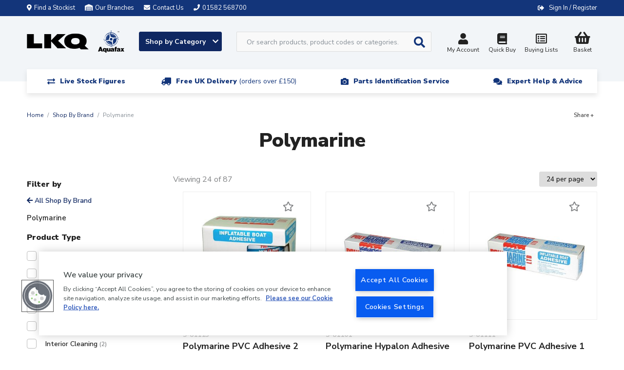

--- FILE ---
content_type: text/html; charset=UTF-8
request_url: https://www.aquafax.co.uk/brands/polymarine
body_size: 22222
content:
<!DOCTYPE html>
<html lang="en">
    <head>
        <meta charset="utf-8">
        <meta http-equiv="x-ua-compatible" content="ie=edge">
        <meta name="viewport" content="width=device-width, initial-scale=1, shrink-to-fit=no">

        <!-- OneTrust Cookies Consent Notice start for aquafax.co.uk --> <script type="text/javascript" src="https://cdn.cookielaw.org/consent/35a27c24-04c4-45a5-931b-135709122214/OtAutoBlock.js" ></script> <script src="https://cdn.cookielaw.org/scripttemplates/otSDKStub.js"  type="text/javascript" charset="UTF-8" data-domain-script="35a27c24-04c4-45a5-931b-135709122214" ></script> <script type="text/javascript"> function OptanonWrapper() { } </script> <!-- OneTrust Cookies Consent Notice end for aquafax.co.uk -->

        <title>    Polymarine | LKQ Aquafax</title>

        <link rel="apple-touch-icon" sizes="180x180" href="/favicons/aquafax/apple-touch-icon.png">
        <link rel="icon" type="image/png" sizes="32x32" href="/favicons/aquafax/favicon-32x32.png">
        <link rel="icon" type="image/png" sizes="16x16" href="/favicons/aquafax/favicon-16x16.png">
        <link rel="icon" type="image/x-icon" href="/favicons/aquafax/favicon.ico" />
        <link rel="manifest" href="/favicons/aquafax/site.webmanifest">

        <link rel="canonical" href="https://www.aquafax.co.uk/brands/polymarine" />

            
                    <script type="application/ld+json">{"@context":"http://schema.org","@type":"WebSite","name":"Aquafax","url":"https://www.aquafax.co.uk","potentialAction":{"@type":"SearchAction","target":"https://www.aquafax.co.uk/search?q={q}","query-input":"required name=q"}}</script>
        
            <link rel="stylesheet" href="/assets/css/productioncore-aq.bundle.b37ab0ba1c0d25be3f0a.css">

    <link rel="preload" href="/assets/css/production-aq.bundle.afb1374256ea6cc043b6.css" as="style" onload="this.onload=null;this.rel='stylesheet'">
    <noscript><link rel="stylesheet" href="/assets/css/production-aq.bundle.afb1374256ea6cc043b6.css"></noscript>


        
        <style>
            body {
                opacity: 0;
            }
        </style>

        <script>
            var dataLayer = window.dataLayer = window.dataLayer || [];
        </script>

        <script>
            var _tel = "01582 568700";
            var _logo_url = "https://www.aquafax.co.uk/assets/images/aquafax-logo-blue.jpg";
        </script>

        <script>(function(n,t,i,r){var u,f;n[i]=n[i]||{},n[i].initial={accountCode:"ARLEI11114",host:"ARLEI11114.pcapredict.com"},n[i].on=n[i].on||function(){(n[i].onq=n[i].onq||[]).push(arguments)},u=t.createElement("script"),u.async=!0,u.src=r,f=t.getElementsByTagName("script")[0],f.parentNode.insertBefore(u,f)})(window,document,"pca","//ARLEI11114.pcapredict.com/js/sensor.min.js")</script>

        <!-- Google Tag Manager --> <script>(function(w,d,s,l,i){w[l]=w[l]||[];w[l].push({'gtm.start': new Date().getTime(),event:'gtm.js'});var f=d.getElementsByTagName(s)[0], j=d.createElement(s),dl=l!='dataLayer'?'&l='+l:'';j.async=true;j.src= 'https://www.googletagmanager.com/gtm.js?id='+i+dl;f.parentNode.insertBefore(j,f); })(window,document,'script','dataLayer','GTM-P4W7WSZP');</script> <!-- End Google Tag Manager --><style> img.ais-Hits-banner-image     {max-width: 100%; height: auto;} </style>

        
            </head>

    
    
    <body class="">
        <!-- Google Tag Manager (noscript) --> <noscript><iframe src="https://www.googletagmanager.com/ns.html?id=GTM-P4W7WSZP"         height="0" width="0" style="display:none;visibility:hidden"></iframe></noscript> <!-- End Google Tag Manager (noscript) --> <style>     /* Start Breadcrumb Margin Correction */     .breadcrumbs {         margin-top: 50px;     } </style> <style>     /* Start Cat Promo Banner Display */     .promo-banner {         margin-top: 50px;         margin-bottom: -30px;     }      /* End Cat Promo Banner Display */ </style>  <style>     .product-card_promo-sticker[style="border-color: #030617; background-color: #ffffff;"],     .product-card_promo-sticker[style="border-color: #fceee1; background-color: #db8535;"] {         display: none;     } </style><!-- hide view all link in mega menu for brands --><style>.masonry-layout > a.view-all[href="/"] {display: none;}</style>
        <div class="full-width-bk unsupported-browser-bar d-none">
    <div class="container">
        <div class="row d-flex justify-content-center">
            Your browser version is not officially supported, and you may experience a degraded service. Please upgrade your browser.
        </div>
    </div>
</div>

        

        
        <div class="full-width-bk language-bar">
    <div class="container">
        <div class="row d-flex justify-content-between align-items-center">
                        <a href="/stockists" class="stockist d-none d-md-inline-block">
                <i class="fas fa-map-marker-alt margin-left-0" aria-hidden="true"></i>Find a Stockist
            </a>
                        <a href="/our-branches" class="stockist d-none d-md-inline-block">
                <i class="fas fa-warehouse " aria-hidden="true"></i>Our Branches
            </a>
            <a href="/contact-us" class="email d-inline-block">
                <i class="fa fa-envelope" aria-hidden="true"></i><span class="d-md-inline">Contact Us</span>
            </a>
            <a href="tel:01582568700" class="d-none tel d-md-inline">
                <i class="fa fa-phone" aria-hidden="true"></i><span class="d-none d-md-inline">01582 568700</span>
            </a>
                            <div class="ml-auto account__message">
                <span class="d-none d-lg-flex">
                                </span>

                <span class="account__login">
                    <i class="fas fa-sign-out-alt" aria-hidden="true"></i>
                                            <a href="/login/?_target_path=/brands/polymarine" rel="nofollow">Sign In / Register</a>
                                    </span>
            </div>
        </div>
    </div>
</div>

            
    
    

<header class="main-header">
    <nav class="navbar navbar-expand-lg" id="navMain">
        <div class="container nav-container mt-3">
            <a class="navbar-brand " href="/" alt="#">
                <img data-ot-ignore fetchpriority="high" src="https://d1blekj7w4kc3j.cloudfront.net/images/lkq-aq-web.png" title="Aquafax logo image" alt="Aquafax logo image" width="200" height="46" style="width:100%;height:auto;"/>
            </a>
            <div class='main-navigation pt-1'>
                <div class='navigation-links-search'>
                    <a class="js-mega-menu btn btn-default btn-shop d-none d-lg-block shop-by-category-btn" href="#" data-menu="products-nav">
                        Shop by Category <i class="fa fa-chevron-down" aria-hidden="true"></i>
                    </a>

                    <div id="header-search" class="d-none d-lg-block">
                         <form method="GET" action='/search' id="header-search-form">
                            <div class="search-area">
                                <input type="text" id="algolia-autocomplete" class="form-control search-field algolia-autocomplete" algolia-autocomplete="{&quot;algolia&quot;:{&quot;app_id&quot;:&quot;EMUAYXES9Y&quot;,&quot;api_key&quot;:&quot;75421198637da8f63235d12933f3539f&quot;,&quot;index_name&quot;:&quot;production_aquafax&quot;,&quot;partfinder_index_name&quot;:&quot;&quot;},&quot;image&quot;:{&quot;base_url&quot;:&quot;https:\/\/d1blekj7w4kc3j.cloudfront.net\/images\/presets\/product_swatch_thumbnail\/__image__&quot;,&quot;placeholder&quot;:&quot;https:\/\/d1blekj7w4kc3j.cloudfront.net\/images\/presets\/product_swatch_thumbnail\/placeholder.jpg&quot;},&quot;config&quot;:{&quot;image&quot;:false,&quot;price&quot;:false,&quot;sku&quot;:true},&quot;translations&quot;:{&quot;sku&quot;:&quot;SKU&quot;}}" placeholder="Or search products, product codes or categories..." name="query" />

                                <button class="btn btn-secondary btn-search js-submit-search" value="Search" style="">
                                    <i class="fas fa-search fa-lg" aria-hidden="true"></i>
                                </button>
                            </div>
                        </form>
                    </div>

                    <div class="nav-right pt-1">

                        <div class="header-search-block" style="display: none;background-color: #f2f5f8">
     <form method="GET" action='/search' id="header-search-form-mobile">
        <div class="search-area">
            <input type="text" id="algolia-autocomplete-mobile" class="form-control search-field" placeholder="Or search products, product codes or categories..." name="query" />

            <button class="btn btn-secondary btn-search" value="Search" style="">
                <i class="fas fa-search fa-lg" aria-hidden="true"></i>
            </button>

            <a href="javascript://" class="round-button js-close-search"><i class="far fa-times-circle"></i></a>
        </div>
    </form>
</div>


                        <button id='navbar-toggler' class="js-mega-menu navbar-toggler d-flex d-lg-none ml-auto" type="button"
                                data-target="products-nav"
                                data-menu="products-nav"
                                aria-controls="navbars"
                                aria-label="Toggle navigation">
                            <i class="fa fa-bars fa-lg" aria-hidden="true"></i>
                            <span style="font-size: 12px">Menu</span>
                        </button>

                        <div class="d-flex d-lg-none">
                             <a href="#" class="nav-icon btn-navSearch">
                                <i class="fa fa-search" aria-hidden="true"></i>
                                 Search
                            </a>
                        </div>

                                                    <a href="/account/profile" class="nav-icon " rel="nofollow">
                                <i class="fas fa-user fa-lg"></i>My Account
                            </a>
                        
                        <a class="nav-icon d-none d-md-inline-block text-center" href="/login/?_target_path=/quickbuy" rel="nofollow">
                            <i class="fas fa-book fa-lg d-inline-block w-100"></i>Quick Buy
                        </a>

                        <a class="nav-icon d-none d-md-inline-block text-center" href="/login/?_target_path=/account/wishlist" rel="nofollow">
                            <i class="far fa-list-alt fa-lg d-inline-block w-100"></i>
                            Buying Lists
                        </a>

                                                    <a href="/login/?_target_path=/basket" class="nav-icon text-decoration-none" rel="nofollow">
                                <div class="nav-basket " data-basket-qty="0">
                                                                            <i class="fas fa-shopping-basket fa-lg d-inline-block"></i>
                                        <span><span class="js-basket-total">Basket</span></span>
                                                                    </div>
                            </a>
                                            </div>
                </div>
                <div class="usp-strip desk d-none d-lg-block">
    <div class="container" id="">
        <div class="row">
            <div class="d-flex justify-content-center col-12 col-md-5">
                <div class="usp-item-a">
                    <div class="usp-item__text-a">
                        <i class="fas fa-exchange-alt" aria-hidden="true"></i>
                        <p class="text-line">Live Stock Figures</p>
                    </div>
                </div>
            </div>
            <div class="d-flex justify-content-center col-12 col-md-7">
                <div class="usp-item-a">
                    <div class="usp-item__text-a">
                        <i class="fa fa-truck fa-flip-horizontal" aria-hidden="true"></i>
                        <p class="text-line"><a href="/delivery-information">Free UK Delivery <span class="n-font-w">(orders over £150)</span></a></span></p>
                    </div>
                </div>
            </div>
            <div class="col-12 justify-content-center col-md-7 d-none d-md-flex">
                <div class="usp-item-a">
                    <div class="usp-item__text-a">
                        <i class="fa fa-camera" aria-hidden="true"></i>
                        <p class="text-line"><a href="/parts-identifier">Parts Identification Service<span class="n-font-w"></span></a></p>
                    </div>
                </div>
            </div>
            <div class="col-12 justify-content-center col-md-5 d-none d-md-flex">
                <div class="usp-item-a">
                    <div class="usp-item__text-a">
                        <i class="fa fa-comments" aria-hidden="true"></i>
                        <p class="text-line"><a href="/contact-us">Expert Help & Advice</a></p>
                    </div>
                </div>
            </div>
        </div>
    </div>
</div>
            </div>
        </div>
    </nav>
    <div class="megaMenu" id="megaMenu">
        
    
    <div class="mega-menu reset" id="products-nav">

        <div class="mega-menu__content">
                            <ul class="nav nav-tabs mobile-menu-list" role="tablist">
                                            <li class="nav-item">
                            <a class="nav-link active mobile-sub-menu-toggle" data-toggle="tab"
                               href="#_boat-maintenance" role="tab">Boat Maintenance
                            </a>

                                                        <ul class="d-lg-none mobile-menu-list mobile-menu-list--lvl1">
                                                                                                                                                            <li class="nav-list__item nav-list__item-title item--title">
                <a class="" href="/boat-maintenance/antifreeze">Antifreeze</a>

            </li>

                                                                                        <li class="nav-list__item nav-list__item-title item--title">
                <a class="" href="/boat-maintenance/boat-covers">Boat Covers</a>

            </li>

                                                                                        <li class="nav-list__item nav-list__item-title item--title">
                <a class="" href="/boat-maintenance/cable-ties">Cable Ties</a>

            </li>

                                                                                        <li class="nav-list__item nav-list__item-title item--title">
                <a class="" href="/boat-maintenance/cleaning-protection">Cleaning &amp; Protection</a>

            </li>

                                                                                        <li class="nav-list__item nav-list__item-title item--title">
                <a class="" href="/boat-maintenance/deck-coverings">Deck Coverings</a>

            </li>

                                                                                        <li class="nav-list__item nav-list__item-title item--title">
                <a class="" href="/boat-maintenance/deionised-water">Deionised Water</a>

            </li>

                                                                                        <li class="nav-list__item nav-list__item-title item--title">
                <a class="" href="/hull-engine-components/fuel-system-components/fuel-additives">Fuel Additives</a>

            </li>

                                                                                        <li class="nav-list__item nav-list__item-title item--title">
                <a class="" href="/boat-maintenance/inflatable-boat-repairs">Inflatable Boat Repairs</a>

            </li>

                                                                                        <li class="nav-list__item nav-list__item-title item--title">
                <a class="" href="/boat-maintenance/marine-fillers">Marine Fillers</a>

            </li>

                                                                                        <li class="nav-list__item nav-list__item-title item--title">
                <a class="mobile-sub-menu-toggle" href="/boat-maintenance/paint-coatings">Paint &amp; Coatings</a>

                    <ul class="d-lg-none mobile-menu-list mobile-menu-list--lvl2">
                            <li class="nav-list__item">
                    <a href="/boat-maintenance/paint-coatings/above-waterline">Above Waterline</a>
                </li>
                            <li class="nav-list__item">
                    <a href="/boat-maintenance/paint-coatings/below-waterline">Below Waterline</a>
                </li>
                            <li class="nav-list__item">
                    <a href="/boat-maintenance/paint-coatings/paint-brushes">Paint Brushes</a>
                </li>
                            <li class="nav-list__item">
                    <a href="/boat-maintenance/paint-coatings/paint-rollers">Paint Rollers</a>
                </li>
                            <li class="nav-list__item">
                    <a href="/boat-maintenance/paint-coatings/paint-stripper-thinners">Paint Stripper &amp; Thinners</a>
                </li>
                            <li class="nav-list__item">
                    <a href="/boat-maintenance/paint-coatings/personal-protective-equipment">Personal Protective Equipment</a>
                </li>
                            <li class="nav-list__item">
                    <a href="/boat-maintenance/sanding-sheets-discs">Surface Preparation</a>
                </li>
                            <li class="nav-list__item">
                    <a href="/boat-maintenance/paint-coatings/waterline">Waterline</a>
                </li>
                        </ul>
            </li>

                                                                                        <li class="nav-list__item nav-list__item-title item--title">
                <a class="mobile-sub-menu-toggle" href="/boat-maintenance/resins-fibreglass-repair">Resins &amp; Fibreglass Repair</a>

                    <ul class="d-lg-none mobile-menu-list mobile-menu-list--lvl2">
                            <li class="nav-list__item">
                    <a href="/boat-maintenance/resins-fibreglass-repair/fibreglass-repair-kits">Fibreglass Repair Kits</a>
                </li>
                            <li class="nav-list__item">
                    <a href="/boat-maintenance/resins-fibreglass-repair/application-tools">Application Tools</a>
                </li>
                            <li class="nav-list__item">
                    <a href="/boat-maintenance/resins-fibreglass-repair/cleaners-solvents">Cleaners &amp; Solvents</a>
                </li>
                            <li class="nav-list__item">
                    <a href="/boat-maintenance/resins-fibreglass-repair/epoxy">Epoxy</a>
                </li>
                            <li class="nav-list__item">
                    <a href="/boat-maintenance/resins-fibreglass-repair/fiberglass-matting">Fiberglass Matting</a>
                </li>
                            <li class="nav-list__item">
                    <a href="/boat-maintenance/resins-fibreglass-repair/fillers-additives">Fillers &amp; Additives</a>
                </li>
                        </ul>
            </li>

                                                                                        <li class="nav-list__item nav-list__item-title item--title">
                <a class="" href="/boat-maintenance/sanding-sheets-discs">Sanding Sheets &amp; Discs</a>

            </li>

                                                                                        <li class="nav-list__item nav-list__item-title item--title">
                <a class="" href="/boat-maintenance/screen-wash-de-icer">Screen Wash &amp; De-icer</a>

            </li>

                                                                                        <li class="nav-list__item nav-list__item-title item--title">
                <a class="mobile-sub-menu-toggle" href="/boat-maintenance/sealants-adhesives">Sealants &amp; Adhesives</a>

                    <ul class="d-lg-none mobile-menu-list mobile-menu-list--lvl2">
                            <li class="nav-list__item">
                    <a href="/boat-maintenance/sealants-adhesives/adhesives">Adhesives</a>
                </li>
                            <li class="nav-list__item">
                    <a href="/boat-maintenance/sealants-adhesives/latex-sealant">Latex Sealant</a>
                </li>
                            <li class="nav-list__item">
                    <a href="/boat-maintenance/sealants-adhesives/high-temp-flue-sealants">High Temp/ Flue Sealants</a>
                </li>
                            <li class="nav-list__item">
                    <a href="/boat-maintenance/sealants-adhesives/polyurethane">Polyurethane</a>
                </li>
                            <li class="nav-list__item">
                    <a href="/boat-maintenance/sealants-adhesives/silicon">Silicon</a>
                </li>
                            <li class="nav-list__item">
                    <a href="/boat-maintenance/sealants-adhesives/threadlock">Threadlock</a>
                </li>
                        </ul>
            </li>

                                                                                        <li class="nav-list__item nav-list__item-title item--title">
                <a class="" href="/boat-maintenance/soundproofing">Soundproofing</a>

            </li>

                                                                                        <li class="nav-list__item nav-list__item-title item--title">
                <a class="" href="/boat-maintenance/tape">Tape</a>

            </li>

                                                                                        <li class="nav-list__item nav-list__item-title item--title">
                <a class="" href="/boat-maintenance/tools">Tools</a>

            </li>

                                                                                        <li class="nav-list__item nav-list__item-title item--title">
                <a class="" href="/boat-maintenance/trailer-accessories">Trailer Accessories</a>

            </li>

                                                                                <li>
                                            <a href="/boat-maintenance" class="view-all">View all</a>
                                        </li>
                                                                                                </ul>
                        </li>
                                            <li class="nav-item">
                            <a class="nav-link mobile-sub-menu-toggle" data-toggle="tab"
                               href="#_cabin-equipment" role="tab">Cabin Equipment
                            </a>

                                                        <ul class="d-lg-none mobile-menu-list mobile-menu-list--lvl1">
                                                                                                                                    <li class="nav-list__item nav-list__item--single-lvl nav-list__item-title item--title">
                <a href="/electrical-navigation/antennas-accessories">Antennas &amp; Accessories</a>
            </li>
                    <li class="nav-list__item nav-list__item--single-lvl nav-list__item-title item--title">
                <a href="/cabin-equipment/barrel-bolts">Barrel Bolts</a>
            </li>
                    <li class="nav-list__item nav-list__item--single-lvl nav-list__item-title item--title">
                <a href="/cabin-equipment/blinds">Blinds</a>
            </li>
                    <li class="nav-list__item nav-list__item--single-lvl nav-list__item-title item--title">
                <a href="/cabin-equipment/brackets-hooks">Brackets &amp; Hooks</a>
            </li>
                    <li class="nav-list__item nav-list__item--single-lvl nav-list__item-title item--title">
                <a href="/cabin-equipment/catches">Catches</a>
            </li>
                    <li class="nav-list__item nav-list__item--single-lvl nav-list__item-title item--title">
                <a href="/cabin-equipment/cup-holders">Cup Holders</a>
            </li>
                    <li class="nav-list__item nav-list__item--single-lvl nav-list__item-title item--title">
                <a href="/cabin-equipment/curtain-fittings">Curtain Fittings</a>
            </li>
                    <li class="nav-list__item nav-list__item--single-lvl nav-list__item-title item--title">
                <a href="/cabin-equipment/door-fittings">Door Fittings</a>
            </li>
                    <li class="nav-list__item nav-list__item--single-lvl nav-list__item-title item--title">
                <a href="/cabin-equipment/fasteners">Fasteners</a>
            </li>
                    <li class="nav-list__item nav-list__item--single-lvl nav-list__item-title item--title">
                <a href="/cabin-equipment/handles-knobs">Handles &amp; Knobs</a>
            </li>
                    <li class="nav-list__item nav-list__item--single-lvl nav-list__item-title item--title">
                <a href="/cabin-equipment/hasps-staples">Hasps &amp; Staples</a>
            </li>
                    <li class="nav-list__item nav-list__item--single-lvl nav-list__item-title item--title">
                <a href="/cabin-equipment/hinges">Hinges</a>
            </li>
                    <li class="nav-list__item nav-list__item--single-lvl nav-list__item-title item--title">
                <a href="/cabin-equipment/lifting-rings">Lifting Rings</a>
            </li>
                    <li class="nav-list__item nav-list__item--single-lvl nav-list__item-title item--title">
                <a href="/cabin-equipment/mirrors">Mirrors</a>
            </li>
                    <li class="nav-list__item nav-list__item--single-lvl nav-list__item-title item--title">
                <a href="/cabin-equipment/rod-sockets-brackets">Rod Sockets &amp; Brackets</a>
            </li>
                    <li class="nav-list__item nav-list__item--single-lvl nav-list__item-title item--title">
                <a href="/cabin-equipment/seating-tables">Seating &amp; Tables</a>
            </li>
            
    <a href="/cabin-equipment" class="view-all">View all    </a>


                                                                                                </ul>
                        </li>
                                            <li class="nav-item">
                            <a class="nav-link mobile-sub-menu-toggle" data-toggle="tab"
                               href="#_camping-leisure" role="tab">Camping &amp; Leisure
                            </a>

                                                        <ul class="d-lg-none mobile-menu-list mobile-menu-list--lvl1">
                                                                                                                                    <li class="nav-list__item nav-list__item--single-lvl nav-list__item-title item--title">
                <a href="/camping-leisure/angling-equipment">Angling Equipment</a>
            </li>
                    <li class="nav-list__item nav-list__item--single-lvl nav-list__item-title item--title">
                <a href="/camping-leisure/camping-equipment">Camping Equipment</a>
            </li>
                    <li class="nav-list__item nav-list__item--single-lvl nav-list__item-title item--title">
                <a href="/camping-leisure/dog-accessories">Dog Accessories</a>
            </li>
                    <li class="nav-list__item nav-list__item--single-lvl nav-list__item-title item--title">
                <a href="/camping-leisure/mattresses-bedding">Mattresses &amp; Bedding</a>
            </li>
                    <li class="nav-list__item nav-list__item--single-lvl nav-list__item-title item--title">
                <a href="/camping-leisure/seawear-bags">Seawear &amp; Bags</a>
            </li>
                    <li class="nav-list__item nav-list__item--single-lvl nav-list__item-title item--title">
                <a href="/camping-leisure/windlass-amenity-keys">Windlass &amp; Amenity Keys</a>
            </li>
            
    <a href="/camping-leisure" class="view-all">View all    </a>


                                                                                                </ul>
                        </li>
                                            <li class="nav-item">
                            <a class="nav-link mobile-sub-menu-toggle" data-toggle="tab"
                               href="#_deck-equipment" role="tab">Deck Equipment
                            </a>

                                                        <ul class="d-lg-none mobile-menu-list mobile-menu-list--lvl1">
                                                                                                                                                            <li class="nav-list__item nav-list__item-title item--title">
                <a class="mobile-sub-menu-toggle" href="/deck-equipment/anchoring">Anchoring</a>

                    <ul class="d-lg-none mobile-menu-list mobile-menu-list--lvl2">
                            <li class="nav-list__item">
                    <a href="/deck-equipment/anchoring/anchors">Anchors</a>
                </li>
                            <li class="nav-list__item">
                    <a href="/deck-equipment/anchoring/bow-rollers">Bow Rollers</a>
                </li>
                            <li class="nav-list__item">
                    <a href="/deck-equipment/anchoring/capstans">Capstans</a>
                </li>
                            <li class="nav-list__item">
                    <a href="/deck-equipment/anchoring/chain">Chain</a>
                </li>
                            <li class="nav-list__item">
                    <a href="/deck-equipment/anchoring/chain-connectors">Chain Connectors</a>
                </li>
                            <li class="nav-list__item">
                    <a href="/deck-equipment/anchoring/chain-guides-hawseholes">Chain Guides &amp; Hawseholes</a>
                </li>
                            <li class="nav-list__item">
                    <a href="/deck-equipment/anchoring/chain-markers">Chain Markers</a>
                </li>
                            <li class="nav-list__item">
                    <a href="/deck-equipment/anchoring/winches">Winches</a>
                </li>
                            <li class="nav-list__item">
                    <a href="/deck-equipment/anchoring/winch-spares">Winch Spares</a>
                </li>
                            <li class="nav-list__item">
                    <a href="/deck-equipment/anchoring/windlass">Windlass</a>
                </li>
                            <li class="nav-list__item">
                    <a href="/deck-equipment/anchoring/windlass-spares">Windlass Spares</a>
                </li>
                            <li class="nav-list__item">
                    <a href="/deck-equipment/anchoring/windlass-accessories">Windlass Accessories</a>
                </li>
                        </ul>
            </li>

                                                                                        <li class="nav-list__item nav-list__item-title item--title">
                <a class="" href="/deck-equipment/canopy-fittings">Canopy Fittings</a>

            </li>

                                                                                        <li class="nav-list__item nav-list__item-title item--title">
                <a class="" href="/deck-equipment/deck-hatches-portlights">Deck Hatches &amp; Portlights</a>

            </li>

                                                                                        <li class="nav-list__item nav-list__item-title item--title">
                <a class="" href="/deck-equipment/deck-plates-fillers-accessories">Deck Plates, Fillers &amp; Accessories</a>

            </li>

                                                                                        <li class="nav-list__item nav-list__item-title item--title">
                <a class="" href="/deck-equipment/inspection-hatches">Inspection Hatches</a>

            </li>

                                                                                        <li class="nav-list__item nav-list__item-title item--title">
                <a class="" href="/deck-equipment/ladders-steps">Ladders &amp; Steps</a>

            </li>

                                                                                        <li class="nav-list__item nav-list__item-title item--title">
                <a class="mobile-sub-menu-toggle" href="/deck-equipment/mooring-equipment">Mooring Equipment</a>

                    <ul class="d-lg-none mobile-menu-list mobile-menu-list--lvl2">
                            <li class="nav-list__item">
                    <a href="/deck-equipment/mooring-equipment/barge-poles">Barge Poles</a>
                </li>
                            <li class="nav-list__item">
                    <a href="/deck-equipment/mooring-equipment/bollards">Bollards</a>
                </li>
                            <li class="nav-list__item">
                    <a href="/deck-equipment/mooring-equipment/bullseyes-bushes">Bullseyes &amp; Bushes</a>
                </li>
                            <li class="nav-list__item">
                    <a href="/deck-equipment/mooring-equipment/cleats">Cleats</a>
                </li>
                            <li class="nav-list__item">
                    <a href="/deck-equipment/mooring-equipment/fairleads">Fairleads</a>
                </li>
                            <li class="nav-list__item">
                    <a href="/deck-equipment/mooring-equipment/fenders">Fenders</a>
                </li>
                            <li class="nav-list__item">
                    <a href="/deck-equipment/mooring-equipment/fender-accessories">Fender Accessories</a>
                </li>
                            <li class="nav-list__item">
                    <a href="/deck-equipment/mooring-equipment/fender-eyes">Fender Eyes</a>
                </li>
                            <li class="nav-list__item">
                    <a href="/deck-equipment/mooring-equipment/handrails">Handrails</a>
                </li>
                            <li class="nav-list__item">
                    <a href="/deck-equipment/mooring-equipment/mooring-irons">Mooring Irons</a>
                </li>
                            <li class="nav-list__item">
                    <a href="/deck-equipment/mooring-equipment/pick-up-marker-buoys">Pick Up &amp; Marker Buoys</a>
                </li>
                            <li class="nav-list__item">
                    <a href="/deck-equipment/mooring-equipment/pole-plank-holders">Pole &amp; Plank Holders</a>
                </li>
                            <li class="nav-list__item">
                    <a href="/deck-equipment/mooring-equipment/rope">Rope</a>
                </li>
                            <li class="nav-list__item">
                    <a href="/deck-equipment/mooring-equipment/shock-absorbers">Shock Absorbers</a>
                </li>
                            <li class="nav-list__item">
                    <a href="/deck-equipment/mooring-equipment/snap-davits">Snap Davits</a>
                </li>
                            <li class="nav-list__item">
                    <a href="/deck-equipment/mooring-equipment/strakes">Strakes</a>
                </li>
                        </ul>
            </li>

                                                                                        <li class="nav-list__item nav-list__item-title item--title">
                <a class="" href="/deck-equipment/oars-paddles-rowlocks">Oars, Paddles &amp; Rowlocks</a>

            </li>

                                                                                        <li class="nav-list__item nav-list__item-title item--title">
                <a class="mobile-sub-menu-toggle" href="/deck-equipment/sailboat-hardware">Sailboat Hardware</a>

                    <ul class="d-lg-none mobile-menu-list mobile-menu-list--lvl2">
                            <li class="nav-list__item">
                    <a href="/deck-equipment/sailboat-hardware/accessories">Accessories</a>
                </li>
                            <li class="nav-list__item">
                    <a href="/deck-equipment/sailboat-hardware/blocks-accessories">Blocks &amp; Accessories</a>
                </li>
                            <li class="nav-list__item">
                    <a href="/deck-equipment/sailboat-hardware/sail-ties">Sail Ties</a>
                </li>
                            <li class="nav-list__item">
                    <a href="/deck-equipment/sailboat-hardware/spars-furling-rigging-jib-reefing-hull-fittings">Spars, Furling, Rigging, Jib Reefing &amp; Hull Fittings</a>
                </li>
                            <li class="nav-list__item">
                    <a href="/deck-equipment/sailboat-hardware/tiller-rudder-hardware">Tiller &amp; Rudder Hardware</a>
                </li>
                            <li class="nav-list__item">
                    <a href="/deck-equipment/sailboat-hardware/travellers-slides">Travellers &amp; Slides</a>
                </li>
                        </ul>
            </li>

                                                                                        <li class="nav-list__item nav-list__item-title item--title">
                <a class="" href="/deck-equipment/shackles-hooks-eyestrips">Shackles, Hooks &amp; Eyestrips</a>

            </li>

                                                                                        <li class="nav-list__item nav-list__item-title item--title">
                <a class="" href="/deck-equipment/u-bolts">U Bolts</a>

            </li>

                                                                                <li>
                                            <a href="/deck-equipment" class="view-all">View all</a>
                                        </li>
                                                                                                </ul>
                        </li>
                                            <li class="nav-item">
                            <a class="nav-link mobile-sub-menu-toggle" data-toggle="tab"
                               href="#_electrical-navigation" role="tab">Electrical &amp; Navigation
                            </a>

                                                        <ul class="d-lg-none mobile-menu-list mobile-menu-list--lvl1">
                                                                                                                                                            <li class="nav-list__item nav-list__item-title item--title">
                <a class="" href="/electrical-navigation/antennas-accessories">Antennas &amp; Accessories</a>

            </li>

                                                                                        <li class="nav-list__item nav-list__item-title item--title">
                <a class="mobile-sub-menu-toggle" href="/electrical-navigation/batteries-accessories">Batteries &amp; Accessories</a>

                    <ul class="d-lg-none mobile-menu-list mobile-menu-list--lvl2">
                            <li class="nav-list__item">
                    <a href="/electrical-navigation/batteries-accessories/batteries">Batteries</a>
                </li>
                            <li class="nav-list__item">
                    <a href="/electrical-navigation/batteries-accessories/battery-accessories">Battery Accessories</a>
                </li>
                            <li class="nav-list__item">
                    <a href="/electrical-navigation/batteries-accessories/battery-chargers">Battery Chargers</a>
                </li>
                            <li class="nav-list__item">
                    <a href="/electrical-navigation/batteries-accessories/battery-boxes">Battery Boxes</a>
                </li>
                            <li class="nav-list__item">
                    <a href="/electrical-navigation/batteries-accessories/battery-switches">Battery Switches</a>
                </li>
                            <li class="nav-list__item">
                    <a href="/electrical-navigation/batteries-accessories/battery-terminals">Battery Terminals</a>
                </li>
                            <li class="nav-list__item">
                    <a href="/electrical-navigation/batteries-accessories/battery-terminal-covers">Battery Terminal Covers</a>
                </li>
                            <li class="nav-list__item">
                    <a href="/electrical-navigation/batteries-accessories/battery-split-chargers">Battery Split Chargers</a>
                </li>
                        </ul>
            </li>

                                                                                        <li class="nav-list__item nav-list__item-title item--title">
                <a class="" href="/electrical-navigation/bus-bars">Bus Bars</a>

            </li>

                                                                                        <li class="nav-list__item nav-list__item-title item--title">
                <a class="" href="/electrical-navigation/cables">Cables</a>

            </li>

                                                                                        <li class="nav-list__item nav-list__item-title item--title">
                <a class="" href="/electrical-navigation/cable-glands">Cable Glands</a>

            </li>

                                                                                        <li class="nav-list__item nav-list__item-title item--title">
                <a class="" href="/electrical-navigation/combination-units">Combination Units</a>

            </li>

                                                                                        <li class="nav-list__item nav-list__item-title item--title">
                <a class="" href="/electrical-navigation/cable-connectors-accessories">Cable Connectors &amp; Accessories</a>

            </li>

                                                                                        <li class="nav-list__item nav-list__item-title item--title">
                <a class="" href="/electrical-navigation/digital-switching-modular-cables">Digital Switching &amp; Modular Cables</a>

            </li>

                                                                                        <li class="nav-list__item nav-list__item-title item--title">
                <a class="mobile-sub-menu-toggle" href="/electrical-navigation/electronic-device-mounts">Electronic Device Mounts</a>

                    <ul class="d-lg-none mobile-menu-list mobile-menu-list--lvl2">
                            <li class="nav-list__item">
                    <a href="/electrical-navigation/electronic-device-mounts/mounts">Mounts</a>
                </li>
                            <li class="nav-list__item">
                    <a href="/electrical-navigation/electronic-device-mounts/top-plates-holders">Top Plates &amp; Holders</a>
                </li>
                            <li class="nav-list__item">
                    <a href="/electrical-navigation/electronic-device-mounts/wireless-phone-chargers">Wireless Phone Chargers</a>
                </li>
                        </ul>
            </li>

                                                                                        <li class="nav-list__item nav-list__item-title item--title">
                <a class="mobile-sub-menu-toggle" href="/electrical-navigation/electronics">Electronics</a>

                    <ul class="d-lg-none mobile-menu-list mobile-menu-list--lvl2">
                            <li class="nav-list__item">
                    <a href="/electrical-navigation/electronics/autopilots">Autopilots</a>
                </li>
                            <li class="nav-list__item">
                    <a href="/electrical-navigation/electronics/cameras">Cameras</a>
                </li>
                            <li class="nav-list__item">
                    <a href="/electrical-navigation/electronics/electronic-navigation-charts">Electronic Navigation Charts</a>
                </li>
                            <li class="nav-list__item">
                    <a href="/electrical-navigation/electronics/fish-finders-chartplotters">Fish Finders &amp; Chartplotters</a>
                </li>
                            <li class="nav-list__item">
                    <a href="/electrical-navigation/electronics/instruments-and-spares">Instruments and Spares</a>
                </li>
                            <li class="nav-list__item">
                    <a href="/electrical-navigation/electronics/network-components">Network Components</a>
                </li>
                            <li class="nav-list__item">
                    <a href="/electrical-navigation/electronics/radars">Radars</a>
                </li>
                            <li class="nav-list__item">
                    <a href="/electrical-navigation/electronics/transducers-and-accessories">Transducers and Accessories</a>
                </li>
                            <li class="nav-list__item">
                    <a href="/electrical-navigation/electronics/trolling-motors">Trolling Motors</a>
                </li>
                            <li class="nav-list__item">
                    <a href="/electrical-navigation/electronics/vhf-ais-safety">VHF-AIS-Safety</a>
                </li>
                        </ul>
            </li>

                                                                                        <li class="nav-list__item nav-list__item-title item--title">
                <a class="" href="/electrical-navigation/fuses-circuit-breakers">Fuses &amp; Circuit Breakers</a>

            </li>

                                                                                        <li class="nav-list__item nav-list__item-title item--title">
                <a class="" href="/electrical-navigation/gauges-instruments">Gauges &amp; Instruments</a>

            </li>

                                                                                        <li class="nav-list__item nav-list__item-title item--title">
                <a class="" href="/electrical-navigation/ground-plates">Ground Plates</a>

            </li>

                                                                                        <li class="nav-list__item nav-list__item-title item--title">
                <a class="" href="/electrical-navigation/isolation-transformers">Isolation Transformers</a>

            </li>

                                                                                        <li class="nav-list__item nav-list__item-title item--title">
                <a class="" href="/electrical-navigation/power-posts-feed-through">Power Posts &amp; Feed Through</a>

            </li>

                                                                                        <li class="nav-list__item nav-list__item-title item--title">
                <a class="" href="/electrical-navigation/plugs-sockets">Plugs &amp; Sockets</a>

            </li>

                                                                                        <li class="nav-list__item nav-list__item-title item--title">
                <a class="" href="/electrical-navigation/shore-power-connections">Shore Power Connections</a>

            </li>

                                                                                        <li class="nav-list__item nav-list__item-title item--title">
                <a class="" href="/electrical-navigation/solar-panels-accessories">Solar Panels &amp; Accessories</a>

            </li>

                                                                                        <li class="nav-list__item nav-list__item-title item--title">
                <a class="mobile-sub-menu-toggle" href="/electrical-navigation/switches-switch-panels">Switches &amp; Switch Panels</a>

                    <ul class="d-lg-none mobile-menu-list mobile-menu-list--lvl2">
                            <li class="nav-list__item">
                    <a href="/electrical-navigation/switches-switch-panels/ac-switch-panels">AC Switch Panels</a>
                </li>
                            <li class="nav-list__item">
                    <a href="/electrical-navigation/switches-switch-panels/dc-switch-panels">DC Switch Panels</a>
                </li>
                            <li class="nav-list__item">
                    <a href="/electrical-navigation/switches-switch-panels/accessories">Accessories</a>
                </li>
                            <li class="nav-list__item">
                    <a href="/electrical-navigation/switches-switch-panels/mounting-panels">Mounting Panels</a>
                </li>
                            <li class="nav-list__item">
                    <a href="/electrical-navigation/switches-switch-panels/solenoids-relays">Solenoids &amp; Relays</a>
                </li>
                            <li class="nav-list__item">
                    <a href="/electrical-navigation/switches-switch-panels/switch-actuators">Switch Actuators</a>
                </li>
                            <li class="nav-list__item">
                    <a href="/electrical-navigation/switches-switch-panels/switch-bodies">Switch Bodies</a>
                </li>
                            <li class="nav-list__item">
                    <a href="/electrical-navigation/switches-switch-panels/switches">Switches</a>
                </li>
                        </ul>
            </li>

                                                                                        <li class="nav-list__item nav-list__item-title item--title">
                <a class="" href="/electrical-navigation/tvs-accessories">TVs &amp; Accessories</a>

            </li>

                                                                                        <li class="nav-list__item nav-list__item-title item--title">
                <a class="" href="/electrical-navigation/voltage-converters-inverters">Voltage Converters &amp; Inverters</a>

            </li>

                                                                                        <li class="nav-list__item nav-list__item-title item--title">
                <a class="" href="/electrical-navigation/windscreen-wipers">Windscreen Wipers</a>

            </li>

                                                                                <li>
                                            <a href="/electrical-navigation" class="view-all">View all</a>
                                        </li>
                                                                                                </ul>
                        </li>
                                            <li class="nav-item">
                            <a class="nav-link mobile-sub-menu-toggle" data-toggle="tab"
                               href="#_galley-equipment" role="tab">Galley Equipment
                            </a>

                                                        <ul class="d-lg-none mobile-menu-list mobile-menu-list--lvl1">
                                                                                                                                                            <li class="nav-list__item nav-list__item-title item--title">
                <a class="" href="/galley-equipment/appliances">Appliances</a>

            </li>

                                                                                        <li class="nav-list__item nav-list__item-title item--title">
                <a class="mobile-sub-menu-toggle" href="/galley-equipment/cooking">Cooking</a>

                    <ul class="d-lg-none mobile-menu-list mobile-menu-list--lvl2">
                            <li class="nav-list__item">
                    <a href="/galley-equipment/cooking/fixed-hobs-ovens">Fixed Hobs &amp; Ovens</a>
                </li>
                            <li class="nav-list__item">
                    <a href="/galley-equipment/cooking/gimbled-hobs-ovens">Gimbled Hobs &amp; Ovens</a>
                </li>
                            <li class="nav-list__item">
                    <a href="/galley-equipment/cooking/marine-grills">Marine Grills</a>
                </li>
                            <li class="nav-list__item">
                    <a href="/galley-equipment/cooking/cooker-spare-parts">Cooker Spare Parts</a>
                </li>
                        </ul>
            </li>

                                                                                        <li class="nav-list__item nav-list__item-title item--title">
                <a class="" href="/galley-equipment/galleyware">Galleyware</a>

            </li>

                                                                                        <li class="nav-list__item nav-list__item-title item--title">
                <a class="mobile-sub-menu-toggle" href="/galley-equipment/refrigeration">Refrigeration</a>

                    <ul class="d-lg-none mobile-menu-list mobile-menu-list--lvl2">
                            <li class="nav-list__item">
                    <a href="/galley-equipment/refrigeration/fridges-freezers">Fridges &amp; Freezers</a>
                </li>
                            <li class="nav-list__item">
                    <a href="/galley-equipment/refrigeration/cool-boxes">Cool Boxes</a>
                </li>
                            <li class="nav-list__item">
                    <a href="/galley-equipment/refrigeration/cooling-kits">Cooling Kits</a>
                </li>
                            <li class="nav-list__item">
                    <a href="/galley-equipment/refrigeration/accessories">Accessories</a>
                </li>
                        </ul>
            </li>

                                                                                <li>
                                            <a href="/galley-equipment" class="view-all">View all</a>
                                        </li>
                                                                                                </ul>
                        </li>
                                            <li class="nav-item">
                            <a class="nav-link mobile-sub-menu-toggle" data-toggle="tab"
                               href="#_heating-ventilation" role="tab">Heating &amp; Ventilation
                            </a>

                                                        <ul class="d-lg-none mobile-menu-list mobile-menu-list--lvl1">
                                                                                                                                                            <li class="nav-list__item nav-list__item-title item--title">
                <a class="mobile-sub-menu-toggle" href="/heating-ventilation/heating">Heating</a>

                    <ul class="d-lg-none mobile-menu-list mobile-menu-list--lvl2">
                            <li class="nav-list__item">
                    <a href="/heating-ventilation/heating/electric-heating">Electric Heating</a>
                </li>
                            <li class="nav-list__item">
                    <a href="/heating-ventilation/heating/diesel-water-heaters">Diesel Water Heaters</a>
                </li>
                            <li class="nav-list__item">
                    <a href="/heating-ventilation/heating/chimneys">Chimneys</a>
                </li>
                            <li class="nav-list__item">
                    <a href="/heating-ventilation/heating/ducting-hose">Ducting Hose</a>
                </li>
                            <li class="nav-list__item">
                    <a href="/heating-ventilation/heating/gas-heating">Gas Heating</a>
                </li>
                            <li class="nav-list__item">
                    <a href="/heating-ventilation/heating/heat-exchanger">Heat Exchanger</a>
                </li>
                            <li class="nav-list__item">
                    <a href="/heating-ventilation/heating/solid-fuel-stoves">Solid Fuel Stoves</a>
                </li>
                            <li class="nav-list__item">
                    <a href="/heating-ventilation/heating/stove-spares-accessories">Stove Spares &amp; Accessories</a>
                </li>
                        </ul>
            </li>

                                                                                        <li class="nav-list__item nav-list__item-title item--title">
                <a class="mobile-sub-menu-toggle" href="/heating-ventilation/ventilation">Ventilation</a>

                    <ul class="d-lg-none mobile-menu-list mobile-menu-list--lvl2">
                            <li class="nav-list__item">
                    <a href="/heating-ventilation/ventilation/clamshell-vents">Clamshell Vents</a>
                </li>
                            <li class="nav-list__item">
                    <a href="/heating-ventilation/ventilation/deck-roof-ventilation">Deck &amp; Roof Ventilation</a>
                </li>
                            <li class="nav-list__item">
                    <a href="/heating-ventilation/ventilation/extraction">Extraction</a>
                </li>
                            <li class="nav-list__item">
                    <a href="/heating-ventilation/ventilation/fans">Fans</a>
                </li>
                            <li class="nav-list__item">
                    <a href="/heating-ventilation/ventilation/internal-grills">Internal Grills</a>
                </li>
                            <li class="nav-list__item">
                    <a href="/heating-ventilation/ventilation/louvre-air-vents">Louvre Air Vents</a>
                </li>
                        </ul>
            </li>

                                                                                <li>
                                            <a href="/heating-ventilation" class="view-all">View all</a>
                                        </li>
                                                                                                </ul>
                        </li>
                                            <li class="nav-item">
                            <a class="nav-link mobile-sub-menu-toggle" data-toggle="tab"
                               href="#_hull-engine-components" role="tab">Hull &amp; Engine Components
                            </a>

                                                        <ul class="d-lg-none mobile-menu-list mobile-menu-list--lvl1">
                                                                                                                                                            <li class="nav-list__item nav-list__item-title item--title">
                <a class="" href="/hull-engine-components/air-filters">Air Filters</a>

            </li>

                                                                                        <li class="nav-list__item nav-list__item-title item--title">
                <a class="" href="/hull-engine-components/alternators">Alternators</a>

            </li>

                                                                                        <li class="nav-list__item nav-list__item-title item--title">
                <a class="" href="/hull-engine-components/anodes">Anodes</a>

            </li>

                                                                                        <li class="nav-list__item nav-list__item-title item--title">
                <a class="" href="/hull-engine-components/crankcase-vent-systems">Crankcase Vent Systems</a>

            </li>

                                                                                        <li class="nav-list__item nav-list__item-title item--title">
                <a class="" href="/hull-engine-components/cutlass-bearing">Cutlass Bearing</a>

            </li>

                                                                                        <li class="nav-list__item nav-list__item-title item--title">
                <a class="" href="/hull-engine-components/drive-belts">Drive Belts</a>

            </li>

                                                                                        <li class="nav-list__item nav-list__item-title item--title">
                <a class="" href="/hull-engine-components/drive-plates">Drive Plates</a>

            </li>

                                                                                        <li class="nav-list__item nav-list__item-title item--title">
                <a class="" href="/hull-engine-components/engine-flushing-valves">Engine Flushing Valves</a>

            </li>

                                                                                        <li class="nav-list__item nav-list__item-title item--title">
                <a class="" href="/hull-engine-components/engine-mounts">Engine Mounts</a>

            </li>

                                                                                        <li class="nav-list__item nav-list__item-title item--title">
                <a class="" href="/hull-engine-components/engine-spares">Engine Spares</a>

            </li>

                                                                                        <li class="nav-list__item nav-list__item-title item--title">
                <a class="" href="/hull-engine-components/exhaust-systems">Exhaust Systems</a>

            </li>

                                                                                        <li class="nav-list__item nav-list__item-title item--title">
                <a class="mobile-sub-menu-toggle" href="/hull-engine-components/fuel-system-components">Fuel System Components</a>

                    <ul class="d-lg-none mobile-menu-list mobile-menu-list--lvl2">
                            <li class="nav-list__item">
                    <a href="/hull-engine-components/fuel-system-components/fuel-filtration">Fuel Filtration</a>
                </li>
                            <li class="nav-list__item">
                    <a href="/hull-engine-components/fuel-system-components/fuel-hoses">Fuel Hoses</a>
                </li>
                            <li class="nav-list__item">
                    <a href="/hull-engine-components/fuel-system-components/deck-fillers">Deck Fillers</a>
                </li>
                            <li class="nav-list__item">
                    <a href="/hull-engine-components/fuel-system-components/fuel-tanks">Fuel Tanks</a>
                </li>
                            <li class="nav-list__item">
                    <a href="/hull-engine-components/fuel-system-components/fuel-additives">Fuel Additives</a>
                </li>
                        </ul>
            </li>

                                                                                        <li class="nav-list__item nav-list__item-title item--title">
                <a class="" href="/hull-engine-components/gearboxes">Gearboxes</a>

            </li>

                                                                                        <li class="nav-list__item nav-list__item-title item--title">
                <a class="" href="/hull-engine-components/gearbox-spares">Gearbox Spares</a>

            </li>

                                                                                        <li class="nav-list__item nav-list__item-title item--title">
                <a class="" href="/hull-engine-components/gland-packing">Gland Packing</a>

            </li>

                                                                                        <li class="nav-list__item nav-list__item-title item--title">
                <a class="" href="/hull-engine-components/heat-exchangers-exhaust-manifolds">Heat Exchangers &amp; Exhaust Manifolds</a>

            </li>

                                                                                        <li class="nav-list__item nav-list__item-title item--title">
                <a class="" href="/hull-engine-components/oil-coolers-accessories">Oil Coolers &amp; Accessories</a>

            </li>

                                                                                        <li class="nav-list__item nav-list__item-title item--title">
                <a class="" href="/hull-engine-components/oil-filters">Oil Filters</a>

            </li>

                                                                                        <li class="nav-list__item nav-list__item-title item--title">
                <a class="" href="/hull-engine-components/oils-lubricants">Oils &amp; Lubricants</a>

            </li>

                                                                                        <li class="nav-list__item nav-list__item-title item--title">
                <a class="mobile-sub-menu-toggle" href="/hull-engine-components/outboard-motor-accessories">Outboard Motor Accessories</a>

                    <ul class="d-lg-none mobile-menu-list mobile-menu-list--lvl2">
                            <li class="nav-list__item">
                    <a href="/hull-engine-components/outboard-motor-accessories/flushing-attachments">Flushing Attachments</a>
                </li>
                            <li class="nav-list__item">
                    <a href="/hull-engine-components/outboard-motor-accessories/hydrofoils">Hydrofoils</a>
                </li>
                            <li class="nav-list__item">
                    <a href="/hull-engine-components/outboard-motor-accessories/kill-switches">Kill Switches</a>
                </li>
                            <li class="nav-list__item">
                    <a href="/hull-engine-components/outboard-motor-accessories/outboard-motor-brackets">Outboard Motor Brackets</a>
                </li>
                            <li class="nav-list__item">
                    <a href="/hull-engine-components/outboard-motor-accessories/outboard-motor-covers">Outboard Motor Covers</a>
                </li>
                            <li class="nav-list__item">
                    <a href="/hull-engine-components/outboard-motor-accessories/outboard-motor-locks">Outboard Motor Locks</a>
                </li>
                            <li class="nav-list__item">
                    <a href="/hull-engine-components/outboard-motor-accessories/outboard-moving-lifting">Outboard Moving &amp; Lifting</a>
                </li>
                            <li class="nav-list__item">
                    <a href="/hull-engine-components/outboard-motor-accessories/transom-pads">Transom Pads</a>
                </li>
                        </ul>
            </li>

                                                                                        <li class="nav-list__item nav-list__item-title item--title">
                <a class="" href="/hull-engine-components/outboard-motor-impellers">Outboard Motor Impellers</a>

            </li>

                                                                                        <li class="nav-list__item nav-list__item-title item--title">
                <a class="" href="/hull-engine-components/pressure-caps">Pressure Caps</a>

            </li>

                                                                                        <li class="nav-list__item nav-list__item-title item--title">
                <a class="" href="/hull-engine-components/propellers">Propellers</a>

            </li>

                                                                                        <li class="nav-list__item nav-list__item-title item--title">
                <a class="" href="/hull-engine-components/propeller-covers">Propeller Covers</a>

            </li>

                                                                                        <li class="nav-list__item nav-list__item-title item--title">
                <a class="" href="/hull-engine-components/propeller-shafts">Propeller Shafts</a>

            </li>

                                                                                        <li class="nav-list__item nav-list__item-title item--title">
                <a class="" href="/hull-engine-components/rope-cutters">Rope Cutters</a>

            </li>

                                                                                        <li class="nav-list__item nav-list__item-title item--title">
                <a class="" href="/hull-engine-components/rudder-bearings">Rudder Bearings</a>

            </li>

                                                                                        <li class="nav-list__item nav-list__item-title item--title">
                <a class="" href="/hull-engine-components/shaft-couplings">Shaft Couplings</a>

            </li>

                                                                                        <li class="nav-list__item nav-list__item-title item--title">
                <a class="" href="/hull-engine-components/shaft-seals">Shaft Seals</a>

            </li>

                                                                                        <li class="nav-list__item nav-list__item-title item--title">
                <a class="" href="/hull-engine-components/starter-motors">Starter Motors</a>

            </li>

                                                                                        <li class="nav-list__item nav-list__item-title item--title">
                <a class="" href="/hull-engine-components/stern-gear">Stern Gear</a>

            </li>

                                                                                <li>
                                            <a href="/hull-engine-components" class="view-all">View all</a>
                                        </li>
                                                                                                </ul>
                        </li>
                                            <li class="nav-item">
                            <a class="nav-link mobile-sub-menu-toggle" data-toggle="tab"
                               href="#_lighting" role="tab">Lighting
                            </a>

                                                        <ul class="d-lg-none mobile-menu-list mobile-menu-list--lvl1">
                                                                                                                                    <li class="nav-list__item nav-list__item--single-lvl nav-list__item-title item--title">
                <a href="/lighting/bulbs-tubes">Bulbs &amp; Tubes</a>
            </li>
                    <li class="nav-list__item nav-list__item--single-lvl nav-list__item-title item--title">
                <a href="/lighting/dimmers">Dimmers</a>
            </li>
                    <li class="nav-list__item nav-list__item--single-lvl nav-list__item-title item--title">
                <a href="/lighting/exterior-lights">Exterior Lights</a>
            </li>
                    <li class="nav-list__item nav-list__item--single-lvl nav-list__item-title item--title">
                <a href="/lighting/interior-lights">Interior Lights</a>
            </li>
                    <li class="nav-list__item nav-list__item--single-lvl nav-list__item-title item--title">
                <a href="/lighting/interior-light-spares">Interior Light Spares</a>
            </li>
                    <li class="nav-list__item nav-list__item--single-lvl nav-list__item-title item--title">
                <a href="/lighting/ip-rated-utility-lights">IP Rated Utility Lights</a>
            </li>
                    <li class="nav-list__item nav-list__item--single-lvl nav-list__item-title item--title">
                <a href="/lighting/navigation-lights">Navigation Lights</a>
            </li>
                    <li class="nav-list__item nav-list__item--single-lvl nav-list__item-title item--title">
                <a href="/lighting/search-lights">Search Lights</a>
            </li>
                    <li class="nav-list__item nav-list__item--single-lvl nav-list__item-title item--title">
                <a href="/lighting/torches">Torches</a>
            </li>
                    <li class="nav-list__item nav-list__item--single-lvl nav-list__item-title item--title">
                <a href="/lighting/tunnel-work-lights">Tunnel &amp; Work Lights</a>
            </li>
                    <li class="nav-list__item nav-list__item--single-lvl nav-list__item-title item--title">
                <a href="/lighting/underwater-lights">Underwater Lights</a>
            </li>
            
    <a href="/lighting" class="view-all">View all    </a>


                                                                                                </ul>
                        </li>
                                            <li class="nav-item">
                            <a class="nav-link mobile-sub-menu-toggle" data-toggle="tab"
                               href="#_plumbing" role="tab">Plumbing
                            </a>

                                                        <ul class="d-lg-none mobile-menu-list mobile-menu-list--lvl1">
                                                                                                                                                            <li class="nav-list__item nav-list__item-title item--title">
                <a class="" href="/plumbing/copper-tubing-compression-joints">Copper Tubing &amp; Compression Joints</a>

            </li>

                                                                                        <li class="nav-list__item nav-list__item-title item--title">
                <a class="mobile-sub-menu-toggle" href="/plumbing/domestic-water-systems">Domestic Water Systems</a>

                    <ul class="d-lg-none mobile-menu-list mobile-menu-list--lvl2">
                            <li class="nav-list__item">
                    <a href="/plumbing/domestic-water-systems/fresh-water-supply">Fresh Water Supply</a>
                </li>
                            <li class="nav-list__item">
                    <a href="/plumbing/domestic-water-systems/sanitation">Sanitation</a>
                </li>
                        </ul>
            </li>

                                                                                        <li class="nav-list__item nav-list__item-title item--title">
                <a class="mobile-sub-menu-toggle" href="/plumbing/hose">Hose</a>

                    <ul class="d-lg-none mobile-menu-list mobile-menu-list--lvl2">
                            <li class="nav-list__item">
                    <a href="/plumbing/hose/fresh-water-hose">Fresh Water Hose</a>
                </li>
                            <li class="nav-list__item">
                    <a href="/plumbing/hose/general-purpose">General Purpose</a>
                </li>
                            <li class="nav-list__item">
                    <a href="/plumbing/hose/heater-hose">Heater Hose</a>
                </li>
                            <li class="nav-list__item">
                    <a href="/plumbing/hose/sanitation-hose">Sanitation Hose</a>
                </li>
                            <li class="nav-list__item">
                    <a href="/plumbing/hose/silicone-hose">Silicone Hose</a>
                </li>
                            <li class="nav-list__item">
                    <a href="/plumbing/hose/water-intake-hose">Water Intake Hose</a>
                </li>
                        </ul>
            </li>

                                                                                        <li class="nav-list__item nav-list__item-title item--title">
                <a class="" href="/plumbing/hose-clips-clamps">Hose Clips &amp; Clamps</a>

            </li>

                                                                                        <li class="nav-list__item nav-list__item-title item--title">
                <a class="" href="/plumbing/pipe-fittings">Pipe Fittings</a>

            </li>

                                                                                        <li class="nav-list__item nav-list__item-title item--title">
                <a class="" href="/plumbing/seawater-strainers">Seawater Strainers</a>

            </li>

                                                                                        <li class="nav-list__item nav-list__item-title item--title">
                <a class="" href="/plumbing/through-hull-fittings">Through Hull Fittings</a>

            </li>

                                                                                        <li class="nav-list__item nav-list__item-title item--title">
                <a class="" href="/plumbing/valves">Valves</a>

            </li>

                                                                                <li>
                                            <a href="/plumbing" class="view-all">View all</a>
                                        </li>
                                                                                                </ul>
                        </li>
                                            <li class="nav-item">
                            <a class="nav-link mobile-sub-menu-toggle" data-toggle="tab"
                               href="#_pumps" role="tab">Pumps
                            </a>

                                                        <ul class="d-lg-none mobile-menu-list mobile-menu-list--lvl1">
                                                                                                                                                            <li class="nav-list__item nav-list__item-title item--title">
                <a class="" href="/pumps/clutch-pumps">Clutch Pumps</a>

            </li>

                                                                                        <li class="nav-list__item nav-list__item-title item--title">
                <a class="mobile-sub-menu-toggle" href="/pumps/electrical-pumps">Electrical Pumps</a>

                    <ul class="d-lg-none mobile-menu-list mobile-menu-list--lvl2">
                            <li class="nav-list__item">
                    <a href="/pumps/electrical-pumps/bilge-pumps-spares">Bilge Pumps &amp; Spares</a>
                </li>
                            <li class="nav-list__item">
                    <a href="/pumps/electrical-pumps/circulation-pumps">Circulation Pumps</a>
                </li>
                            <li class="nav-list__item">
                    <a href="/pumps/electrical-pumps/deck-wash-pumps">Deck Wash Pumps</a>
                </li>
                            <li class="nav-list__item">
                    <a href="/pumps/electrical-pumps/flexible-impeller-pumps">Flexible Impeller Pumps</a>
                </li>
                            <li class="nav-list__item">
                    <a href="/pumps/electrical-pumps/freshwater-pumps">Freshwater Pumps</a>
                </li>
                            <li class="nav-list__item">
                    <a href="/pumps/electrical-pumps/general-purpose-pumps">General Purpose Pumps</a>
                </li>
                            <li class="nav-list__item">
                    <a href="/pumps/electrical-pumps/live-baitwell-pumps">Live Baitwell Pumps</a>
                </li>
                            <li class="nav-list__item">
                    <a href="/pumps/electrical-pumps/waste-pumps">Waste Pumps</a>
                </li>
                            <li class="nav-list__item">
                    <a href="/pumps/electrical-pumps/accessories">Accessories</a>
                </li>
                        </ul>
            </li>

                                                                                        <li class="nav-list__item nav-list__item-title item--title">
                <a class="" href="/pumps/engine-cooling-pumps">Engine Cooling Pumps</a>

            </li>

                                                                                        <li class="nav-list__item nav-list__item-title item--title">
                <a class="" href="/pumps/engine-driven-circulation-pumps">Engine Driven Circulation Pumps</a>

            </li>

                                                                                        <li class="nav-list__item nav-list__item-title item--title">
                <a class="" href="/pumps/fuel-lift-pumps">Fuel Lift Pumps</a>

            </li>

                                                                                        <li class="nav-list__item nav-list__item-title item--title">
                <a class="" href="/pumps/fuel-transfer-pumps">Fuel Transfer Pumps</a>

            </li>

                                                                                        <li class="nav-list__item nav-list__item-title item--title">
                <a class="" href="/pumps/inflatable-boat-pumps">Inflatable Boat Pumps</a>

            </li>

                                                                                        <li class="nav-list__item nav-list__item-title item--title">
                <a class="" href="/pumps/manual-pumps">Manual Pumps</a>

            </li>

                                                                                        <li class="nav-list__item nav-list__item-title item--title">
                <a class="mobile-sub-menu-toggle" href="/pumps/pump-spares">Pump Spares</a>

                    <ul class="d-lg-none mobile-menu-list mobile-menu-list--lvl2">
                            <li class="nav-list__item">
                    <a href="/pumps/pump-spares/flojet-pump-spares">Flojet Pump Spares</a>
                </li>
                            <li class="nav-list__item">
                    <a href="/pumps/pump-spares/johnson-pump-spares">Johnson Pump Spares</a>
                </li>
                            <li class="nav-list__item">
                    <a href="/pumps/pump-spares/orbitrade-pump-spares">Orbitrade Pump Spares</a>
                </li>
                            <li class="nav-list__item">
                    <a href="/pumps/pump-spares/patay-pump-spares">Patay Pump Spares</a>
                </li>
                            <li class="nav-list__item">
                    <a href="/pumps/pump-spares/sherwood-pump-spares">Sherwood Pump Spares</a>
                </li>
                            <li class="nav-list__item">
                    <a href="/pumps/pump-spares/shurflo-pump-spares">Shurflo Pump Spares</a>
                </li>
                            <li class="nav-list__item">
                    <a href="/pumps/pump-spares/whale-pump-spares">Whale Pump Spares</a>
                </li>
                        </ul>
            </li>

                                                                                <li>
                                            <a href="/pumps" class="view-all">View all</a>
                                        </li>
                                                                                                </ul>
                        </li>
                                            <li class="nav-item">
                            <a class="nav-link mobile-sub-menu-toggle" data-toggle="tab"
                               href="#_safe-secure" role="tab">Safe &amp; Secure
                            </a>

                                                        <ul class="d-lg-none mobile-menu-list mobile-menu-list--lvl1">
                                                                                                                                                            <li class="nav-list__item nav-list__item-title item--title">
                <a class="" href="/safe-secure/binoculars">Binoculars</a>

            </li>

                                                                                        <li class="nav-list__item nav-list__item-title item--title">
                <a class="" href="/safe-secure/compasses">Compasses</a>

            </li>

                                                                                        <li class="nav-list__item nav-list__item-title item--title">
                <a class="" href="/safe-secure/emergency-location-beacons">Emergency Location Beacons</a>

            </li>

                                                                                        <li class="nav-list__item nav-list__item-title item--title">
                <a class="mobile-sub-menu-toggle" href="/safe-secure/fire-safety-smoke-alarms">Fire Safety &amp; Smoke Alarms</a>

                    <ul class="d-lg-none mobile-menu-list mobile-menu-list--lvl2">
                            <li class="nav-list__item">
                    <a href="/safe-secure/fire-safety-smoke-alarms/automatic-fire-extinguishers">Automatic Fire Extinguishers</a>
                </li>
                            <li class="nav-list__item">
                    <a href="/safe-secure/fire-safety-smoke-alarms/fire-blankets">Fire Blankets</a>
                </li>
                            <li class="nav-list__item">
                    <a href="/safe-secure/fire-safety-smoke-alarms/fire-ports">Fire Ports</a>
                </li>
                            <li class="nav-list__item">
                    <a href="/safe-secure/fire-safety-smoke-alarms/fire-suppression-systems">Fire Suppression Systems</a>
                </li>
                            <li class="nav-list__item">
                    <a href="/safe-secure/fire-safety-smoke-alarms/manual-fire-extinguishers">Manual Fire Extinguishers</a>
                </li>
                            <li class="nav-list__item">
                    <a href="/safe-secure/fire-safety-smoke-alarms/smoke-alarms">Smoke Alarms</a>
                </li>
                        </ul>
            </li>

                                                                                        <li class="nav-list__item nav-list__item-title item--title">
                <a class="" href="/safe-secure/first-aid-kits">First Aid Kits</a>

            </li>

                                                                                        <li class="nav-list__item nav-list__item-title item--title">
                <a class="" href="/safe-secure/flags-signals">Flags &amp; Signals</a>

            </li>

                                                                                        <li class="nav-list__item nav-list__item-title item--title">
                <a class="" href="/safe-secure/gas-detectors">Gas Detectors</a>

            </li>

                                                                                        <li class="nav-list__item nav-list__item-title item--title">
                <a class="" href="/safe-secure/horns">Horns</a>

            </li>

                                                                                        <li class="nav-list__item nav-list__item-title item--title">
                <a class="" href="/safe-secure/key-floats">Key Floats</a>

            </li>

                                                                                        <li class="nav-list__item nav-list__item-title item--title">
                <a class="" href="/safe-secure/life-buoys">Life Buoys</a>

            </li>

                                                                                        <li class="nav-list__item nav-list__item-title item--title">
                <a class="" href="/safe-secure/life-jackets-buoyancy-aids">Life Jackets &amp; Buoyancy Aids</a>

            </li>

                                                                                        <li class="nav-list__item nav-list__item-title item--title">
                <a class="" href="/safe-secure/manual-bailers">Manual Bailers</a>

            </li>

                                                                                        <li class="nav-list__item nav-list__item-title item--title">
                <a class="" href="/safe-secure/padlocks-security">Padlocks &amp; Security</a>

            </li>

                                                                                        <li class="nav-list__item nav-list__item-title item--title">
                <a class="" href="/safe-secure/radar-reflectors">Radar Reflectors</a>

            </li>

                                                                                        <li class="nav-list__item nav-list__item-title item--title">
                <a class="" href="/safe-secure/safety-plugs">Safety Plugs</a>

            </li>

                                                                                        <li class="nav-list__item nav-list__item-title item--title">
                <a class="" href="/safe-secure/warning-labels">Warning Labels</a>

            </li>

                                                                                <li>
                                            <a href="/safe-secure" class="view-all">View all</a>
                                        </li>
                                                                                                </ul>
                        </li>
                                            <li class="nav-item">
                            <a class="nav-link mobile-sub-menu-toggle" data-toggle="tab"
                               href="#_steering-controls" role="tab">Steering &amp; Controls
                            </a>

                                                        <ul class="d-lg-none mobile-menu-list mobile-menu-list--lvl1">
                                                                                                                                                            <li class="nav-list__item nav-list__item-title item--title">
                <a class="" href="/steering-controls/bow-stern-thrusters">Bow &amp; Stern Thrusters</a>

            </li>

                                                                                        <li class="nav-list__item nav-list__item-title item--title">
                <a class="" href="/steering-controls/engine-gearbox-controls">Engine &amp; Gearbox Controls</a>

            </li>

                                                                                        <li class="nav-list__item nav-list__item-title item--title">
                <a class="" href="/steering-controls/engine-stop-cables-fittings">Engine Stop Cables &amp; Fittings</a>

            </li>

                                                                                        <li class="nav-list__item nav-list__item-title item--title">
                <a class="mobile-sub-menu-toggle" href="/steering-controls/hydraulic-steering">Hydraulic Steering</a>

                    <ul class="d-lg-none mobile-menu-list mobile-menu-list--lvl2">
                            <li class="nav-list__item">
                    <a href="/steering-controls/hydraulic-steering/hydraulic-inboard">Hydraulic Inboard</a>
                </li>
                            <li class="nav-list__item">
                    <a href="/steering-controls/hydraulic-steering/hydraulic-outboard">Hydraulic Outboard</a>
                </li>
                        </ul>
            </li>

                                                                                        <li class="nav-list__item nav-list__item-title item--title">
                <a class="" href="/steering-controls/mechanical-steering">Mechanical Steering</a>

            </li>

                                                                                        <li class="nav-list__item nav-list__item-title item--title">
                <a class="" href="/steering-controls/rudders-stocks-tiller-accessories">Rudders, Stocks &amp; Tiller Accessories</a>

            </li>

                                                                                        <li class="nav-list__item nav-list__item-title item--title">
                <a class="" href="/steering-controls/steering-wheels">Steering Wheels</a>

            </li>

                                                                                        <li class="nav-list__item nav-list__item-title item--title">
                <a class="" href="/steering-controls/trim-tabs-accessories">Trim Tabs &amp; Accessories</a>

            </li>

                                                                                <li>
                                            <a href="/steering-controls" class="view-all">View all</a>
                                        </li>
                                                                                                </ul>
                        </li>
                                            <li class="nav-item">
                            <a class="nav-link mobile-sub-menu-toggle" data-toggle="tab"
                               href="#_" role="tab">Brands &amp; Promotions
                            </a>

                                                        <ul class="d-lg-none mobile-menu-list mobile-menu-list--lvl1">
                                                                                                                                    <li class="nav-list__item nav-list__item--single-lvl nav-list__item-title item--title">
                <a href="/brands">Brands</a>
            </li>
                    <li class="nav-list__item nav-list__item--single-lvl nav-list__item-title item--title">
                <a href="/clearance-offers">Clearance Offers</a>
            </li>
                    <li class="nav-list__item nav-list__item--single-lvl nav-list__item-title item--title">
                <a href="/flash-sales">Flash Sales</a>
            </li>
                    <li class="nav-list__item nav-list__item--single-lvl nav-list__item-title item--title">
                <a href="/new-products">New Products</a>
            </li>
            
    <a href="/" class="view-all">View all    </a>


                                                                                                </ul>
                        </li>
                                    </ul>

                <div class="tab-content d-none d-lg-block">
                                                                    <div class="tab-pane active"
                             id="_boat-maintenance"
                             role="tabpanel">
                            <div class="masonry-layout" id="masonry">
                                                                                                                                                            <div class="masonry-layout__panel">
        <div class="nav-item">
            <ul class="nav-list">
                <li class="nav-list__item nav-list__item-title item--title">
                    <a href="/boat-maintenance/antifreeze">Antifreeze</a>
                </li>
                            </ul>
        </div>
    </div>

                                                                                        <div class="masonry-layout__panel">
        <div class="nav-item">
            <ul class="nav-list">
                <li class="nav-list__item nav-list__item-title item--title">
                    <a href="/boat-maintenance/boat-covers">Boat Covers</a>
                </li>
                            </ul>
        </div>
    </div>

                                                                                        <div class="masonry-layout__panel">
        <div class="nav-item">
            <ul class="nav-list">
                <li class="nav-list__item nav-list__item-title item--title">
                    <a href="/boat-maintenance/cable-ties">Cable Ties</a>
                </li>
                            </ul>
        </div>
    </div>

                                                                                        <div class="masonry-layout__panel">
        <div class="nav-item">
            <ul class="nav-list">
                <li class="nav-list__item nav-list__item-title item--title">
                    <a href="/boat-maintenance/cleaning-protection">Cleaning &amp; Protection</a>
                </li>
                            </ul>
        </div>
    </div>

                                                                                        <div class="masonry-layout__panel">
        <div class="nav-item">
            <ul class="nav-list">
                <li class="nav-list__item nav-list__item-title item--title">
                    <a href="/boat-maintenance/deck-coverings">Deck Coverings</a>
                </li>
                            </ul>
        </div>
    </div>

                                                                                        <div class="masonry-layout__panel">
        <div class="nav-item">
            <ul class="nav-list">
                <li class="nav-list__item nav-list__item-title item--title">
                    <a href="/boat-maintenance/deionised-water">Deionised Water</a>
                </li>
                            </ul>
        </div>
    </div>

                                                                                        <div class="masonry-layout__panel">
        <div class="nav-item">
            <ul class="nav-list">
                <li class="nav-list__item nav-list__item-title item--title">
                    <a href="/hull-engine-components/fuel-system-components/fuel-additives">Fuel Additives</a>
                </li>
                            </ul>
        </div>
    </div>

                                                                                        <div class="masonry-layout__panel">
        <div class="nav-item">
            <ul class="nav-list">
                <li class="nav-list__item nav-list__item-title item--title">
                    <a href="/boat-maintenance/inflatable-boat-repairs">Inflatable Boat Repairs</a>
                </li>
                            </ul>
        </div>
    </div>

                                                                                        <div class="masonry-layout__panel">
        <div class="nav-item">
            <ul class="nav-list">
                <li class="nav-list__item nav-list__item-title item--title">
                    <a href="/boat-maintenance/marine-fillers">Marine Fillers</a>
                </li>
                            </ul>
        </div>
    </div>

                                                                                        <div class="masonry-layout__panel">
        <div class="nav-item">
            <ul class="nav-list">
                <li class="nav-list__item nav-list__item-title item--title">
                    <a href="/boat-maintenance/paint-coatings">Paint &amp; Coatings</a>
                </li>
                                                            <li class="nav-list__item">
                            <a href="/boat-maintenance/paint-coatings/above-waterline">Above Waterline</a>
                        </li>
                                            <li class="nav-list__item">
                            <a href="/boat-maintenance/paint-coatings/below-waterline">Below Waterline</a>
                        </li>
                                            <li class="nav-list__item">
                            <a href="/boat-maintenance/paint-coatings/paint-brushes">Paint Brushes</a>
                        </li>
                                            <li class="nav-list__item">
                            <a href="/boat-maintenance/paint-coatings/paint-rollers">Paint Rollers</a>
                        </li>
                                            <li class="nav-list__item">
                            <a href="/boat-maintenance/paint-coatings/paint-stripper-thinners">Paint Stripper &amp; Thinners</a>
                        </li>
                                            <li class="nav-list__item">
                            <a href="/boat-maintenance/paint-coatings/personal-protective-equipment">Personal Protective Equipment</a>
                        </li>
                                            <li class="nav-list__item">
                            <a href="/boat-maintenance/sanding-sheets-discs">Surface Preparation</a>
                        </li>
                                            <li class="nav-list__item">
                            <a href="/boat-maintenance/paint-coatings/waterline">Waterline</a>
                        </li>
                                                </ul>
        </div>
    </div>

                                                                                        <div class="masonry-layout__panel">
        <div class="nav-item">
            <ul class="nav-list">
                <li class="nav-list__item nav-list__item-title item--title">
                    <a href="/boat-maintenance/resins-fibreglass-repair">Resins &amp; Fibreglass Repair</a>
                </li>
                                                            <li class="nav-list__item">
                            <a href="/boat-maintenance/resins-fibreglass-repair/fibreglass-repair-kits">Fibreglass Repair Kits</a>
                        </li>
                                            <li class="nav-list__item">
                            <a href="/boat-maintenance/resins-fibreglass-repair/application-tools">Application Tools</a>
                        </li>
                                            <li class="nav-list__item">
                            <a href="/boat-maintenance/resins-fibreglass-repair/cleaners-solvents">Cleaners &amp; Solvents</a>
                        </li>
                                            <li class="nav-list__item">
                            <a href="/boat-maintenance/resins-fibreglass-repair/epoxy">Epoxy</a>
                        </li>
                                            <li class="nav-list__item">
                            <a href="/boat-maintenance/resins-fibreglass-repair/fiberglass-matting">Fiberglass Matting</a>
                        </li>
                                            <li class="nav-list__item">
                            <a href="/boat-maintenance/resins-fibreglass-repair/fillers-additives">Fillers &amp; Additives</a>
                        </li>
                                                </ul>
        </div>
    </div>

                                                                                        <div class="masonry-layout__panel">
        <div class="nav-item">
            <ul class="nav-list">
                <li class="nav-list__item nav-list__item-title item--title">
                    <a href="/boat-maintenance/sanding-sheets-discs">Sanding Sheets &amp; Discs</a>
                </li>
                            </ul>
        </div>
    </div>

                                                                                        <div class="masonry-layout__panel">
        <div class="nav-item">
            <ul class="nav-list">
                <li class="nav-list__item nav-list__item-title item--title">
                    <a href="/boat-maintenance/screen-wash-de-icer">Screen Wash &amp; De-icer</a>
                </li>
                            </ul>
        </div>
    </div>

                                                                                        <div class="masonry-layout__panel">
        <div class="nav-item">
            <ul class="nav-list">
                <li class="nav-list__item nav-list__item-title item--title">
                    <a href="/boat-maintenance/sealants-adhesives">Sealants &amp; Adhesives</a>
                </li>
                                                            <li class="nav-list__item">
                            <a href="/boat-maintenance/sealants-adhesives/adhesives">Adhesives</a>
                        </li>
                                            <li class="nav-list__item">
                            <a href="/boat-maintenance/sealants-adhesives/latex-sealant">Latex Sealant</a>
                        </li>
                                            <li class="nav-list__item">
                            <a href="/boat-maintenance/sealants-adhesives/high-temp-flue-sealants">High Temp/ Flue Sealants</a>
                        </li>
                                            <li class="nav-list__item">
                            <a href="/boat-maintenance/sealants-adhesives/polyurethane">Polyurethane</a>
                        </li>
                                            <li class="nav-list__item">
                            <a href="/boat-maintenance/sealants-adhesives/silicon">Silicon</a>
                        </li>
                                            <li class="nav-list__item">
                            <a href="/boat-maintenance/sealants-adhesives/threadlock">Threadlock</a>
                        </li>
                                                </ul>
        </div>
    </div>

                                                                                        <div class="masonry-layout__panel">
        <div class="nav-item">
            <ul class="nav-list">
                <li class="nav-list__item nav-list__item-title item--title">
                    <a href="/boat-maintenance/soundproofing">Soundproofing</a>
                </li>
                            </ul>
        </div>
    </div>

                                                                                        <div class="masonry-layout__panel">
        <div class="nav-item">
            <ul class="nav-list">
                <li class="nav-list__item nav-list__item-title item--title">
                    <a href="/boat-maintenance/tape">Tape</a>
                </li>
                            </ul>
        </div>
    </div>

                                                                                        <div class="masonry-layout__panel">
        <div class="nav-item">
            <ul class="nav-list">
                <li class="nav-list__item nav-list__item-title item--title">
                    <a href="/boat-maintenance/tools">Tools</a>
                </li>
                            </ul>
        </div>
    </div>

                                                                                        <div class="masonry-layout__panel">
        <div class="nav-item">
            <ul class="nav-list">
                <li class="nav-list__item nav-list__item-title item--title">
                    <a href="/boat-maintenance/trailer-accessories">Trailer Accessories</a>
                </li>
                            </ul>
        </div>
    </div>

                                                                                <a href="/boat-maintenance" class="view-all">View all</a>
                                                                                                </div>
                        </div>
                                                                    <div class="tab-pane"
                             id="_cabin-equipment"
                             role="tabpanel">
                            <div class="masonry-layout" id="masonry">
                                                                                                                        <div class="masonry-layout__panel">
            <div class="nav-item">
                <ul class="nav-list">
                                            <li class="nav-list__item nav-list__item--single-lvl nav-list__item-title item--title">
                            <a href="/electrical-navigation/antennas-accessories">Antennas &amp; Accessories</a>
                        </li>
                                            <li class="nav-list__item nav-list__item--single-lvl nav-list__item-title item--title">
                            <a href="/cabin-equipment/barrel-bolts">Barrel Bolts</a>
                        </li>
                                            <li class="nav-list__item nav-list__item--single-lvl nav-list__item-title item--title">
                            <a href="/cabin-equipment/blinds">Blinds</a>
                        </li>
                                            <li class="nav-list__item nav-list__item--single-lvl nav-list__item-title item--title">
                            <a href="/cabin-equipment/brackets-hooks">Brackets &amp; Hooks</a>
                        </li>
                                            <li class="nav-list__item nav-list__item--single-lvl nav-list__item-title item--title">
                            <a href="/cabin-equipment/catches">Catches</a>
                        </li>
                                            <li class="nav-list__item nav-list__item--single-lvl nav-list__item-title item--title">
                            <a href="/cabin-equipment/cup-holders">Cup Holders</a>
                        </li>
                                            <li class="nav-list__item nav-list__item--single-lvl nav-list__item-title item--title">
                            <a href="/cabin-equipment/curtain-fittings">Curtain Fittings</a>
                        </li>
                                            <li class="nav-list__item nav-list__item--single-lvl nav-list__item-title item--title">
                            <a href="/cabin-equipment/door-fittings">Door Fittings</a>
                        </li>
                                            <li class="nav-list__item nav-list__item--single-lvl nav-list__item-title item--title">
                            <a href="/cabin-equipment/fasteners">Fasteners</a>
                        </li>
                                            <li class="nav-list__item nav-list__item--single-lvl nav-list__item-title item--title">
                            <a href="/cabin-equipment/handles-knobs">Handles &amp; Knobs</a>
                        </li>
                                            <li class="nav-list__item nav-list__item--single-lvl nav-list__item-title item--title">
                            <a href="/cabin-equipment/hasps-staples">Hasps &amp; Staples</a>
                        </li>
                                            <li class="nav-list__item nav-list__item--single-lvl nav-list__item-title item--title">
                            <a href="/cabin-equipment/hinges">Hinges</a>
                        </li>
                                            <li class="nav-list__item nav-list__item--single-lvl nav-list__item-title item--title">
                            <a href="/cabin-equipment/lifting-rings">Lifting Rings</a>
                        </li>
                                            <li class="nav-list__item nav-list__item--single-lvl nav-list__item-title item--title">
                            <a href="/cabin-equipment/mirrors">Mirrors</a>
                        </li>
                                            <li class="nav-list__item nav-list__item--single-lvl nav-list__item-title item--title">
                            <a href="/cabin-equipment/rod-sockets-brackets">Rod Sockets &amp; Brackets</a>
                        </li>
                                            <li class="nav-list__item nav-list__item--single-lvl nav-list__item-title item--title">
                            <a href="/cabin-equipment/seating-tables">Seating &amp; Tables</a>
                        </li>
                                    </ul>
            </div>
        </div>
    
    <a href="/cabin-equipment" class="view-all">View all</a>


                                                                                                </div>
                        </div>
                                                                    <div class="tab-pane"
                             id="_camping-leisure"
                             role="tabpanel">
                            <div class="masonry-layout" id="masonry">
                                                                                                                        <div class="masonry-layout__panel">
            <div class="nav-item">
                <ul class="nav-list">
                                            <li class="nav-list__item nav-list__item--single-lvl nav-list__item-title item--title">
                            <a href="/camping-leisure/angling-equipment">Angling Equipment</a>
                        </li>
                                            <li class="nav-list__item nav-list__item--single-lvl nav-list__item-title item--title">
                            <a href="/camping-leisure/camping-equipment">Camping Equipment</a>
                        </li>
                                            <li class="nav-list__item nav-list__item--single-lvl nav-list__item-title item--title">
                            <a href="/camping-leisure/dog-accessories">Dog Accessories</a>
                        </li>
                                            <li class="nav-list__item nav-list__item--single-lvl nav-list__item-title item--title">
                            <a href="/camping-leisure/mattresses-bedding">Mattresses &amp; Bedding</a>
                        </li>
                                            <li class="nav-list__item nav-list__item--single-lvl nav-list__item-title item--title">
                            <a href="/camping-leisure/seawear-bags">Seawear &amp; Bags</a>
                        </li>
                                            <li class="nav-list__item nav-list__item--single-lvl nav-list__item-title item--title">
                            <a href="/camping-leisure/windlass-amenity-keys">Windlass &amp; Amenity Keys</a>
                        </li>
                                    </ul>
            </div>
        </div>
    
    <a href="/camping-leisure" class="view-all">View all</a>


                                                                                                </div>
                        </div>
                                                                    <div class="tab-pane"
                             id="_deck-equipment"
                             role="tabpanel">
                            <div class="masonry-layout" id="masonry">
                                                                                                                                                            <div class="masonry-layout__panel">
        <div class="nav-item">
            <ul class="nav-list">
                <li class="nav-list__item nav-list__item-title item--title">
                    <a href="/deck-equipment/anchoring">Anchoring</a>
                </li>
                                                            <li class="nav-list__item">
                            <a href="/deck-equipment/anchoring/anchors">Anchors</a>
                        </li>
                                            <li class="nav-list__item">
                            <a href="/deck-equipment/anchoring/bow-rollers">Bow Rollers</a>
                        </li>
                                            <li class="nav-list__item">
                            <a href="/deck-equipment/anchoring/capstans">Capstans</a>
                        </li>
                                            <li class="nav-list__item">
                            <a href="/deck-equipment/anchoring/chain">Chain</a>
                        </li>
                                            <li class="nav-list__item">
                            <a href="/deck-equipment/anchoring/chain-connectors">Chain Connectors</a>
                        </li>
                                            <li class="nav-list__item">
                            <a href="/deck-equipment/anchoring/chain-guides-hawseholes">Chain Guides &amp; Hawseholes</a>
                        </li>
                                            <li class="nav-list__item">
                            <a href="/deck-equipment/anchoring/chain-markers">Chain Markers</a>
                        </li>
                                            <li class="nav-list__item">
                            <a href="/deck-equipment/anchoring/winches">Winches</a>
                        </li>
                                            <li class="nav-list__item">
                            <a href="/deck-equipment/anchoring/winch-spares">Winch Spares</a>
                        </li>
                                            <li class="nav-list__item">
                            <a href="/deck-equipment/anchoring/windlass">Windlass</a>
                        </li>
                                            <li class="nav-list__item">
                            <a href="/deck-equipment/anchoring/windlass-spares">Windlass Spares</a>
                        </li>
                                            <li class="nav-list__item">
                            <a href="/deck-equipment/anchoring/windlass-accessories">Windlass Accessories</a>
                        </li>
                                                </ul>
        </div>
    </div>

                                                                                        <div class="masonry-layout__panel">
        <div class="nav-item">
            <ul class="nav-list">
                <li class="nav-list__item nav-list__item-title item--title">
                    <a href="/deck-equipment/canopy-fittings">Canopy Fittings</a>
                </li>
                            </ul>
        </div>
    </div>

                                                                                        <div class="masonry-layout__panel">
        <div class="nav-item">
            <ul class="nav-list">
                <li class="nav-list__item nav-list__item-title item--title">
                    <a href="/deck-equipment/deck-hatches-portlights">Deck Hatches &amp; Portlights</a>
                </li>
                            </ul>
        </div>
    </div>

                                                                                        <div class="masonry-layout__panel">
        <div class="nav-item">
            <ul class="nav-list">
                <li class="nav-list__item nav-list__item-title item--title">
                    <a href="/deck-equipment/deck-plates-fillers-accessories">Deck Plates, Fillers &amp; Accessories</a>
                </li>
                            </ul>
        </div>
    </div>

                                                                                        <div class="masonry-layout__panel">
        <div class="nav-item">
            <ul class="nav-list">
                <li class="nav-list__item nav-list__item-title item--title">
                    <a href="/deck-equipment/inspection-hatches">Inspection Hatches</a>
                </li>
                            </ul>
        </div>
    </div>

                                                                                        <div class="masonry-layout__panel">
        <div class="nav-item">
            <ul class="nav-list">
                <li class="nav-list__item nav-list__item-title item--title">
                    <a href="/deck-equipment/ladders-steps">Ladders &amp; Steps</a>
                </li>
                            </ul>
        </div>
    </div>

                                                                                        <div class="masonry-layout__panel">
        <div class="nav-item">
            <ul class="nav-list">
                <li class="nav-list__item nav-list__item-title item--title">
                    <a href="/deck-equipment/mooring-equipment">Mooring Equipment</a>
                </li>
                                                            <li class="nav-list__item">
                            <a href="/deck-equipment/mooring-equipment/barge-poles">Barge Poles</a>
                        </li>
                                            <li class="nav-list__item">
                            <a href="/deck-equipment/mooring-equipment/bollards">Bollards</a>
                        </li>
                                            <li class="nav-list__item">
                            <a href="/deck-equipment/mooring-equipment/bullseyes-bushes">Bullseyes &amp; Bushes</a>
                        </li>
                                            <li class="nav-list__item">
                            <a href="/deck-equipment/mooring-equipment/cleats">Cleats</a>
                        </li>
                                            <li class="nav-list__item">
                            <a href="/deck-equipment/mooring-equipment/fairleads">Fairleads</a>
                        </li>
                                            <li class="nav-list__item">
                            <a href="/deck-equipment/mooring-equipment/fenders">Fenders</a>
                        </li>
                                            <li class="nav-list__item">
                            <a href="/deck-equipment/mooring-equipment/fender-accessories">Fender Accessories</a>
                        </li>
                                            <li class="nav-list__item">
                            <a href="/deck-equipment/mooring-equipment/fender-eyes">Fender Eyes</a>
                        </li>
                                            <li class="nav-list__item">
                            <a href="/deck-equipment/mooring-equipment/handrails">Handrails</a>
                        </li>
                                            <li class="nav-list__item">
                            <a href="/deck-equipment/mooring-equipment/mooring-irons">Mooring Irons</a>
                        </li>
                                            <li class="nav-list__item">
                            <a href="/deck-equipment/mooring-equipment/pick-up-marker-buoys">Pick Up &amp; Marker Buoys</a>
                        </li>
                                            <li class="nav-list__item">
                            <a href="/deck-equipment/mooring-equipment/pole-plank-holders">Pole &amp; Plank Holders</a>
                        </li>
                                            <li class="nav-list__item">
                            <a href="/deck-equipment/mooring-equipment/rope">Rope</a>
                        </li>
                                            <li class="nav-list__item">
                            <a href="/deck-equipment/mooring-equipment/shock-absorbers">Shock Absorbers</a>
                        </li>
                                            <li class="nav-list__item">
                            <a href="/deck-equipment/mooring-equipment/snap-davits">Snap Davits</a>
                        </li>
                                            <li class="nav-list__item">
                            <a href="/deck-equipment/mooring-equipment/strakes">Strakes</a>
                        </li>
                                                </ul>
        </div>
    </div>

                                                                                        <div class="masonry-layout__panel">
        <div class="nav-item">
            <ul class="nav-list">
                <li class="nav-list__item nav-list__item-title item--title">
                    <a href="/deck-equipment/oars-paddles-rowlocks">Oars, Paddles &amp; Rowlocks</a>
                </li>
                            </ul>
        </div>
    </div>

                                                                                        <div class="masonry-layout__panel">
        <div class="nav-item">
            <ul class="nav-list">
                <li class="nav-list__item nav-list__item-title item--title">
                    <a href="/deck-equipment/sailboat-hardware">Sailboat Hardware</a>
                </li>
                                                            <li class="nav-list__item">
                            <a href="/deck-equipment/sailboat-hardware/accessories">Accessories</a>
                        </li>
                                            <li class="nav-list__item">
                            <a href="/deck-equipment/sailboat-hardware/blocks-accessories">Blocks &amp; Accessories</a>
                        </li>
                                            <li class="nav-list__item">
                            <a href="/deck-equipment/sailboat-hardware/sail-ties">Sail Ties</a>
                        </li>
                                            <li class="nav-list__item">
                            <a href="/deck-equipment/sailboat-hardware/spars-furling-rigging-jib-reefing-hull-fittings">Spars, Furling, Rigging, Jib Reefing &amp; Hull Fittings</a>
                        </li>
                                            <li class="nav-list__item">
                            <a href="/deck-equipment/sailboat-hardware/tiller-rudder-hardware">Tiller &amp; Rudder Hardware</a>
                        </li>
                                            <li class="nav-list__item">
                            <a href="/deck-equipment/sailboat-hardware/travellers-slides">Travellers &amp; Slides</a>
                        </li>
                                                </ul>
        </div>
    </div>

                                                                                        <div class="masonry-layout__panel">
        <div class="nav-item">
            <ul class="nav-list">
                <li class="nav-list__item nav-list__item-title item--title">
                    <a href="/deck-equipment/shackles-hooks-eyestrips">Shackles, Hooks &amp; Eyestrips</a>
                </li>
                            </ul>
        </div>
    </div>

                                                                                        <div class="masonry-layout__panel">
        <div class="nav-item">
            <ul class="nav-list">
                <li class="nav-list__item nav-list__item-title item--title">
                    <a href="/deck-equipment/u-bolts">U Bolts</a>
                </li>
                            </ul>
        </div>
    </div>

                                                                                <a href="/deck-equipment" class="view-all">View all</a>
                                                                                                </div>
                        </div>
                                                                    <div class="tab-pane"
                             id="_electrical-navigation"
                             role="tabpanel">
                            <div class="masonry-layout" id="masonry">
                                                                                                                                                            <div class="masonry-layout__panel">
        <div class="nav-item">
            <ul class="nav-list">
                <li class="nav-list__item nav-list__item-title item--title">
                    <a href="/electrical-navigation/antennas-accessories">Antennas &amp; Accessories</a>
                </li>
                            </ul>
        </div>
    </div>

                                                                                        <div class="masonry-layout__panel">
        <div class="nav-item">
            <ul class="nav-list">
                <li class="nav-list__item nav-list__item-title item--title">
                    <a href="/electrical-navigation/batteries-accessories">Batteries &amp; Accessories</a>
                </li>
                                                            <li class="nav-list__item">
                            <a href="/electrical-navigation/batteries-accessories/batteries">Batteries</a>
                        </li>
                                            <li class="nav-list__item">
                            <a href="/electrical-navigation/batteries-accessories/battery-accessories">Battery Accessories</a>
                        </li>
                                            <li class="nav-list__item">
                            <a href="/electrical-navigation/batteries-accessories/battery-chargers">Battery Chargers</a>
                        </li>
                                            <li class="nav-list__item">
                            <a href="/electrical-navigation/batteries-accessories/battery-boxes">Battery Boxes</a>
                        </li>
                                            <li class="nav-list__item">
                            <a href="/electrical-navigation/batteries-accessories/battery-switches">Battery Switches</a>
                        </li>
                                            <li class="nav-list__item">
                            <a href="/electrical-navigation/batteries-accessories/battery-terminals">Battery Terminals</a>
                        </li>
                                            <li class="nav-list__item">
                            <a href="/electrical-navigation/batteries-accessories/battery-terminal-covers">Battery Terminal Covers</a>
                        </li>
                                            <li class="nav-list__item">
                            <a href="/electrical-navigation/batteries-accessories/battery-split-chargers">Battery Split Chargers</a>
                        </li>
                                                </ul>
        </div>
    </div>

                                                                                        <div class="masonry-layout__panel">
        <div class="nav-item">
            <ul class="nav-list">
                <li class="nav-list__item nav-list__item-title item--title">
                    <a href="/electrical-navigation/bus-bars">Bus Bars</a>
                </li>
                            </ul>
        </div>
    </div>

                                                                                        <div class="masonry-layout__panel">
        <div class="nav-item">
            <ul class="nav-list">
                <li class="nav-list__item nav-list__item-title item--title">
                    <a href="/electrical-navigation/cables">Cables</a>
                </li>
                            </ul>
        </div>
    </div>

                                                                                        <div class="masonry-layout__panel">
        <div class="nav-item">
            <ul class="nav-list">
                <li class="nav-list__item nav-list__item-title item--title">
                    <a href="/electrical-navigation/cable-glands">Cable Glands</a>
                </li>
                            </ul>
        </div>
    </div>

                                                                                        <div class="masonry-layout__panel">
        <div class="nav-item">
            <ul class="nav-list">
                <li class="nav-list__item nav-list__item-title item--title">
                    <a href="/electrical-navigation/combination-units">Combination Units</a>
                </li>
                            </ul>
        </div>
    </div>

                                                                                        <div class="masonry-layout__panel">
        <div class="nav-item">
            <ul class="nav-list">
                <li class="nav-list__item nav-list__item-title item--title">
                    <a href="/electrical-navigation/cable-connectors-accessories">Cable Connectors &amp; Accessories</a>
                </li>
                            </ul>
        </div>
    </div>

                                                                                        <div class="masonry-layout__panel">
        <div class="nav-item">
            <ul class="nav-list">
                <li class="nav-list__item nav-list__item-title item--title">
                    <a href="/electrical-navigation/digital-switching-modular-cables">Digital Switching &amp; Modular Cables</a>
                </li>
                            </ul>
        </div>
    </div>

                                                                                        <div class="masonry-layout__panel">
        <div class="nav-item">
            <ul class="nav-list">
                <li class="nav-list__item nav-list__item-title item--title">
                    <a href="/electrical-navigation/electronic-device-mounts">Electronic Device Mounts</a>
                </li>
                                                            <li class="nav-list__item">
                            <a href="/electrical-navigation/electronic-device-mounts/mounts">Mounts</a>
                        </li>
                                            <li class="nav-list__item">
                            <a href="/electrical-navigation/electronic-device-mounts/top-plates-holders">Top Plates &amp; Holders</a>
                        </li>
                                            <li class="nav-list__item">
                            <a href="/electrical-navigation/electronic-device-mounts/wireless-phone-chargers">Wireless Phone Chargers</a>
                        </li>
                                                </ul>
        </div>
    </div>

                                                                                        <div class="masonry-layout__panel">
        <div class="nav-item">
            <ul class="nav-list">
                <li class="nav-list__item nav-list__item-title item--title">
                    <a href="/electrical-navigation/electronics">Electronics</a>
                </li>
                                                            <li class="nav-list__item">
                            <a href="/electrical-navigation/electronics/autopilots">Autopilots</a>
                        </li>
                                            <li class="nav-list__item">
                            <a href="/electrical-navigation/electronics/cameras">Cameras</a>
                        </li>
                                            <li class="nav-list__item">
                            <a href="/electrical-navigation/electronics/electronic-navigation-charts">Electronic Navigation Charts</a>
                        </li>
                                            <li class="nav-list__item">
                            <a href="/electrical-navigation/electronics/fish-finders-chartplotters">Fish Finders &amp; Chartplotters</a>
                        </li>
                                            <li class="nav-list__item">
                            <a href="/electrical-navigation/electronics/instruments-and-spares">Instruments and Spares</a>
                        </li>
                                            <li class="nav-list__item">
                            <a href="/electrical-navigation/electronics/network-components">Network Components</a>
                        </li>
                                            <li class="nav-list__item">
                            <a href="/electrical-navigation/electronics/radars">Radars</a>
                        </li>
                                            <li class="nav-list__item">
                            <a href="/electrical-navigation/electronics/transducers-and-accessories">Transducers and Accessories</a>
                        </li>
                                            <li class="nav-list__item">
                            <a href="/electrical-navigation/electronics/trolling-motors">Trolling Motors</a>
                        </li>
                                            <li class="nav-list__item">
                            <a href="/electrical-navigation/electronics/vhf-ais-safety">VHF-AIS-Safety</a>
                        </li>
                                                </ul>
        </div>
    </div>

                                                                                        <div class="masonry-layout__panel">
        <div class="nav-item">
            <ul class="nav-list">
                <li class="nav-list__item nav-list__item-title item--title">
                    <a href="/electrical-navigation/fuses-circuit-breakers">Fuses &amp; Circuit Breakers</a>
                </li>
                            </ul>
        </div>
    </div>

                                                                                        <div class="masonry-layout__panel">
        <div class="nav-item">
            <ul class="nav-list">
                <li class="nav-list__item nav-list__item-title item--title">
                    <a href="/electrical-navigation/gauges-instruments">Gauges &amp; Instruments</a>
                </li>
                            </ul>
        </div>
    </div>

                                                                                        <div class="masonry-layout__panel">
        <div class="nav-item">
            <ul class="nav-list">
                <li class="nav-list__item nav-list__item-title item--title">
                    <a href="/electrical-navigation/ground-plates">Ground Plates</a>
                </li>
                            </ul>
        </div>
    </div>

                                                                                        <div class="masonry-layout__panel">
        <div class="nav-item">
            <ul class="nav-list">
                <li class="nav-list__item nav-list__item-title item--title">
                    <a href="/electrical-navigation/isolation-transformers">Isolation Transformers</a>
                </li>
                            </ul>
        </div>
    </div>

                                                                                        <div class="masonry-layout__panel">
        <div class="nav-item">
            <ul class="nav-list">
                <li class="nav-list__item nav-list__item-title item--title">
                    <a href="/electrical-navigation/power-posts-feed-through">Power Posts &amp; Feed Through</a>
                </li>
                            </ul>
        </div>
    </div>

                                                                                        <div class="masonry-layout__panel">
        <div class="nav-item">
            <ul class="nav-list">
                <li class="nav-list__item nav-list__item-title item--title">
                    <a href="/electrical-navigation/plugs-sockets">Plugs &amp; Sockets</a>
                </li>
                            </ul>
        </div>
    </div>

                                                                                        <div class="masonry-layout__panel">
        <div class="nav-item">
            <ul class="nav-list">
                <li class="nav-list__item nav-list__item-title item--title">
                    <a href="/electrical-navigation/shore-power-connections">Shore Power Connections</a>
                </li>
                            </ul>
        </div>
    </div>

                                                                                        <div class="masonry-layout__panel">
        <div class="nav-item">
            <ul class="nav-list">
                <li class="nav-list__item nav-list__item-title item--title">
                    <a href="/electrical-navigation/solar-panels-accessories">Solar Panels &amp; Accessories</a>
                </li>
                            </ul>
        </div>
    </div>

                                                                                        <div class="masonry-layout__panel">
        <div class="nav-item">
            <ul class="nav-list">
                <li class="nav-list__item nav-list__item-title item--title">
                    <a href="/electrical-navigation/switches-switch-panels">Switches &amp; Switch Panels</a>
                </li>
                                                            <li class="nav-list__item">
                            <a href="/electrical-navigation/switches-switch-panels/ac-switch-panels">AC Switch Panels</a>
                        </li>
                                            <li class="nav-list__item">
                            <a href="/electrical-navigation/switches-switch-panels/dc-switch-panels">DC Switch Panels</a>
                        </li>
                                            <li class="nav-list__item">
                            <a href="/electrical-navigation/switches-switch-panels/accessories">Accessories</a>
                        </li>
                                            <li class="nav-list__item">
                            <a href="/electrical-navigation/switches-switch-panels/mounting-panels">Mounting Panels</a>
                        </li>
                                            <li class="nav-list__item">
                            <a href="/electrical-navigation/switches-switch-panels/solenoids-relays">Solenoids &amp; Relays</a>
                        </li>
                                            <li class="nav-list__item">
                            <a href="/electrical-navigation/switches-switch-panels/switch-actuators">Switch Actuators</a>
                        </li>
                                            <li class="nav-list__item">
                            <a href="/electrical-navigation/switches-switch-panels/switch-bodies">Switch Bodies</a>
                        </li>
                                            <li class="nav-list__item">
                            <a href="/electrical-navigation/switches-switch-panels/switches">Switches</a>
                        </li>
                                                </ul>
        </div>
    </div>

                                                                                        <div class="masonry-layout__panel">
        <div class="nav-item">
            <ul class="nav-list">
                <li class="nav-list__item nav-list__item-title item--title">
                    <a href="/electrical-navigation/tvs-accessories">TVs &amp; Accessories</a>
                </li>
                            </ul>
        </div>
    </div>

                                                                                        <div class="masonry-layout__panel">
        <div class="nav-item">
            <ul class="nav-list">
                <li class="nav-list__item nav-list__item-title item--title">
                    <a href="/electrical-navigation/voltage-converters-inverters">Voltage Converters &amp; Inverters</a>
                </li>
                            </ul>
        </div>
    </div>

                                                                                        <div class="masonry-layout__panel">
        <div class="nav-item">
            <ul class="nav-list">
                <li class="nav-list__item nav-list__item-title item--title">
                    <a href="/electrical-navigation/windscreen-wipers">Windscreen Wipers</a>
                </li>
                            </ul>
        </div>
    </div>

                                                                                <a href="/electrical-navigation" class="view-all">View all</a>
                                                                                                </div>
                        </div>
                                                                    <div class="tab-pane"
                             id="_galley-equipment"
                             role="tabpanel">
                            <div class="masonry-layout" id="masonry">
                                                                                                                                                            <div class="masonry-layout__panel">
        <div class="nav-item">
            <ul class="nav-list">
                <li class="nav-list__item nav-list__item-title item--title">
                    <a href="/galley-equipment/appliances">Appliances</a>
                </li>
                            </ul>
        </div>
    </div>

                                                                                        <div class="masonry-layout__panel">
        <div class="nav-item">
            <ul class="nav-list">
                <li class="nav-list__item nav-list__item-title item--title">
                    <a href="/galley-equipment/cooking">Cooking</a>
                </li>
                                                            <li class="nav-list__item">
                            <a href="/galley-equipment/cooking/fixed-hobs-ovens">Fixed Hobs &amp; Ovens</a>
                        </li>
                                            <li class="nav-list__item">
                            <a href="/galley-equipment/cooking/gimbled-hobs-ovens">Gimbled Hobs &amp; Ovens</a>
                        </li>
                                            <li class="nav-list__item">
                            <a href="/galley-equipment/cooking/marine-grills">Marine Grills</a>
                        </li>
                                            <li class="nav-list__item">
                            <a href="/galley-equipment/cooking/cooker-spare-parts">Cooker Spare Parts</a>
                        </li>
                                                </ul>
        </div>
    </div>

                                                                                        <div class="masonry-layout__panel">
        <div class="nav-item">
            <ul class="nav-list">
                <li class="nav-list__item nav-list__item-title item--title">
                    <a href="/galley-equipment/galleyware">Galleyware</a>
                </li>
                            </ul>
        </div>
    </div>

                                                                                        <div class="masonry-layout__panel">
        <div class="nav-item">
            <ul class="nav-list">
                <li class="nav-list__item nav-list__item-title item--title">
                    <a href="/galley-equipment/refrigeration">Refrigeration</a>
                </li>
                                                            <li class="nav-list__item">
                            <a href="/galley-equipment/refrigeration/fridges-freezers">Fridges &amp; Freezers</a>
                        </li>
                                            <li class="nav-list__item">
                            <a href="/galley-equipment/refrigeration/cool-boxes">Cool Boxes</a>
                        </li>
                                            <li class="nav-list__item">
                            <a href="/galley-equipment/refrigeration/cooling-kits">Cooling Kits</a>
                        </li>
                                            <li class="nav-list__item">
                            <a href="/galley-equipment/refrigeration/accessories">Accessories</a>
                        </li>
                                                </ul>
        </div>
    </div>

                                                                                <a href="/galley-equipment" class="view-all">View all</a>
                                                                                                </div>
                        </div>
                                                                    <div class="tab-pane"
                             id="_heating-ventilation"
                             role="tabpanel">
                            <div class="masonry-layout" id="masonry">
                                                                                                                                                            <div class="masonry-layout__panel">
        <div class="nav-item">
            <ul class="nav-list">
                <li class="nav-list__item nav-list__item-title item--title">
                    <a href="/heating-ventilation/heating">Heating</a>
                </li>
                                                            <li class="nav-list__item">
                            <a href="/heating-ventilation/heating/electric-heating">Electric Heating</a>
                        </li>
                                            <li class="nav-list__item">
                            <a href="/heating-ventilation/heating/diesel-water-heaters">Diesel Water Heaters</a>
                        </li>
                                            <li class="nav-list__item">
                            <a href="/heating-ventilation/heating/chimneys">Chimneys</a>
                        </li>
                                            <li class="nav-list__item">
                            <a href="/heating-ventilation/heating/ducting-hose">Ducting Hose</a>
                        </li>
                                            <li class="nav-list__item">
                            <a href="/heating-ventilation/heating/gas-heating">Gas Heating</a>
                        </li>
                                            <li class="nav-list__item">
                            <a href="/heating-ventilation/heating/heat-exchanger">Heat Exchanger</a>
                        </li>
                                            <li class="nav-list__item">
                            <a href="/heating-ventilation/heating/solid-fuel-stoves">Solid Fuel Stoves</a>
                        </li>
                                            <li class="nav-list__item">
                            <a href="/heating-ventilation/heating/stove-spares-accessories">Stove Spares &amp; Accessories</a>
                        </li>
                                                </ul>
        </div>
    </div>

                                                                                        <div class="masonry-layout__panel">
        <div class="nav-item">
            <ul class="nav-list">
                <li class="nav-list__item nav-list__item-title item--title">
                    <a href="/heating-ventilation/ventilation">Ventilation</a>
                </li>
                                                            <li class="nav-list__item">
                            <a href="/heating-ventilation/ventilation/clamshell-vents">Clamshell Vents</a>
                        </li>
                                            <li class="nav-list__item">
                            <a href="/heating-ventilation/ventilation/deck-roof-ventilation">Deck &amp; Roof Ventilation</a>
                        </li>
                                            <li class="nav-list__item">
                            <a href="/heating-ventilation/ventilation/extraction">Extraction</a>
                        </li>
                                            <li class="nav-list__item">
                            <a href="/heating-ventilation/ventilation/fans">Fans</a>
                        </li>
                                            <li class="nav-list__item">
                            <a href="/heating-ventilation/ventilation/internal-grills">Internal Grills</a>
                        </li>
                                            <li class="nav-list__item">
                            <a href="/heating-ventilation/ventilation/louvre-air-vents">Louvre Air Vents</a>
                        </li>
                                                </ul>
        </div>
    </div>

                                                                                <a href="/heating-ventilation" class="view-all">View all</a>
                                                                                                </div>
                        </div>
                                                                    <div class="tab-pane"
                             id="_hull-engine-components"
                             role="tabpanel">
                            <div class="masonry-layout" id="masonry">
                                                                                                                                                            <div class="masonry-layout__panel">
        <div class="nav-item">
            <ul class="nav-list">
                <li class="nav-list__item nav-list__item-title item--title">
                    <a href="/hull-engine-components/air-filters">Air Filters</a>
                </li>
                            </ul>
        </div>
    </div>

                                                                                        <div class="masonry-layout__panel">
        <div class="nav-item">
            <ul class="nav-list">
                <li class="nav-list__item nav-list__item-title item--title">
                    <a href="/hull-engine-components/alternators">Alternators</a>
                </li>
                            </ul>
        </div>
    </div>

                                                                                        <div class="masonry-layout__panel">
        <div class="nav-item">
            <ul class="nav-list">
                <li class="nav-list__item nav-list__item-title item--title">
                    <a href="/hull-engine-components/anodes">Anodes</a>
                </li>
                            </ul>
        </div>
    </div>

                                                                                        <div class="masonry-layout__panel">
        <div class="nav-item">
            <ul class="nav-list">
                <li class="nav-list__item nav-list__item-title item--title">
                    <a href="/hull-engine-components/crankcase-vent-systems">Crankcase Vent Systems</a>
                </li>
                            </ul>
        </div>
    </div>

                                                                                        <div class="masonry-layout__panel">
        <div class="nav-item">
            <ul class="nav-list">
                <li class="nav-list__item nav-list__item-title item--title">
                    <a href="/hull-engine-components/cutlass-bearing">Cutlass Bearing</a>
                </li>
                            </ul>
        </div>
    </div>

                                                                                        <div class="masonry-layout__panel">
        <div class="nav-item">
            <ul class="nav-list">
                <li class="nav-list__item nav-list__item-title item--title">
                    <a href="/hull-engine-components/drive-belts">Drive Belts</a>
                </li>
                            </ul>
        </div>
    </div>

                                                                                        <div class="masonry-layout__panel">
        <div class="nav-item">
            <ul class="nav-list">
                <li class="nav-list__item nav-list__item-title item--title">
                    <a href="/hull-engine-components/drive-plates">Drive Plates</a>
                </li>
                            </ul>
        </div>
    </div>

                                                                                        <div class="masonry-layout__panel">
        <div class="nav-item">
            <ul class="nav-list">
                <li class="nav-list__item nav-list__item-title item--title">
                    <a href="/hull-engine-components/engine-flushing-valves">Engine Flushing Valves</a>
                </li>
                            </ul>
        </div>
    </div>

                                                                                        <div class="masonry-layout__panel">
        <div class="nav-item">
            <ul class="nav-list">
                <li class="nav-list__item nav-list__item-title item--title">
                    <a href="/hull-engine-components/engine-mounts">Engine Mounts</a>
                </li>
                            </ul>
        </div>
    </div>

                                                                                        <div class="masonry-layout__panel">
        <div class="nav-item">
            <ul class="nav-list">
                <li class="nav-list__item nav-list__item-title item--title">
                    <a href="/hull-engine-components/engine-spares">Engine Spares</a>
                </li>
                            </ul>
        </div>
    </div>

                                                                                        <div class="masonry-layout__panel">
        <div class="nav-item">
            <ul class="nav-list">
                <li class="nav-list__item nav-list__item-title item--title">
                    <a href="/hull-engine-components/exhaust-systems">Exhaust Systems</a>
                </li>
                            </ul>
        </div>
    </div>

                                                                                        <div class="masonry-layout__panel">
        <div class="nav-item">
            <ul class="nav-list">
                <li class="nav-list__item nav-list__item-title item--title">
                    <a href="/hull-engine-components/fuel-system-components">Fuel System Components</a>
                </li>
                                                            <li class="nav-list__item">
                            <a href="/hull-engine-components/fuel-system-components/fuel-filtration">Fuel Filtration</a>
                        </li>
                                            <li class="nav-list__item">
                            <a href="/hull-engine-components/fuel-system-components/fuel-hoses">Fuel Hoses</a>
                        </li>
                                            <li class="nav-list__item">
                            <a href="/hull-engine-components/fuel-system-components/deck-fillers">Deck Fillers</a>
                        </li>
                                            <li class="nav-list__item">
                            <a href="/hull-engine-components/fuel-system-components/fuel-tanks">Fuel Tanks</a>
                        </li>
                                            <li class="nav-list__item">
                            <a href="/hull-engine-components/fuel-system-components/fuel-additives">Fuel Additives</a>
                        </li>
                                                </ul>
        </div>
    </div>

                                                                                        <div class="masonry-layout__panel">
        <div class="nav-item">
            <ul class="nav-list">
                <li class="nav-list__item nav-list__item-title item--title">
                    <a href="/hull-engine-components/gearboxes">Gearboxes</a>
                </li>
                            </ul>
        </div>
    </div>

                                                                                        <div class="masonry-layout__panel">
        <div class="nav-item">
            <ul class="nav-list">
                <li class="nav-list__item nav-list__item-title item--title">
                    <a href="/hull-engine-components/gearbox-spares">Gearbox Spares</a>
                </li>
                            </ul>
        </div>
    </div>

                                                                                        <div class="masonry-layout__panel">
        <div class="nav-item">
            <ul class="nav-list">
                <li class="nav-list__item nav-list__item-title item--title">
                    <a href="/hull-engine-components/gland-packing">Gland Packing</a>
                </li>
                            </ul>
        </div>
    </div>

                                                                                        <div class="masonry-layout__panel">
        <div class="nav-item">
            <ul class="nav-list">
                <li class="nav-list__item nav-list__item-title item--title">
                    <a href="/hull-engine-components/heat-exchangers-exhaust-manifolds">Heat Exchangers &amp; Exhaust Manifolds</a>
                </li>
                            </ul>
        </div>
    </div>

                                                                                        <div class="masonry-layout__panel">
        <div class="nav-item">
            <ul class="nav-list">
                <li class="nav-list__item nav-list__item-title item--title">
                    <a href="/hull-engine-components/oil-coolers-accessories">Oil Coolers &amp; Accessories</a>
                </li>
                            </ul>
        </div>
    </div>

                                                                                        <div class="masonry-layout__panel">
        <div class="nav-item">
            <ul class="nav-list">
                <li class="nav-list__item nav-list__item-title item--title">
                    <a href="/hull-engine-components/oil-filters">Oil Filters</a>
                </li>
                            </ul>
        </div>
    </div>

                                                                                        <div class="masonry-layout__panel">
        <div class="nav-item">
            <ul class="nav-list">
                <li class="nav-list__item nav-list__item-title item--title">
                    <a href="/hull-engine-components/oils-lubricants">Oils &amp; Lubricants</a>
                </li>
                            </ul>
        </div>
    </div>

                                                                                        <div class="masonry-layout__panel">
        <div class="nav-item">
            <ul class="nav-list">
                <li class="nav-list__item nav-list__item-title item--title">
                    <a href="/hull-engine-components/outboard-motor-accessories">Outboard Motor Accessories</a>
                </li>
                                                            <li class="nav-list__item">
                            <a href="/hull-engine-components/outboard-motor-accessories/flushing-attachments">Flushing Attachments</a>
                        </li>
                                            <li class="nav-list__item">
                            <a href="/hull-engine-components/outboard-motor-accessories/hydrofoils">Hydrofoils</a>
                        </li>
                                            <li class="nav-list__item">
                            <a href="/hull-engine-components/outboard-motor-accessories/kill-switches">Kill Switches</a>
                        </li>
                                            <li class="nav-list__item">
                            <a href="/hull-engine-components/outboard-motor-accessories/outboard-motor-brackets">Outboard Motor Brackets</a>
                        </li>
                                            <li class="nav-list__item">
                            <a href="/hull-engine-components/outboard-motor-accessories/outboard-motor-covers">Outboard Motor Covers</a>
                        </li>
                                            <li class="nav-list__item">
                            <a href="/hull-engine-components/outboard-motor-accessories/outboard-motor-locks">Outboard Motor Locks</a>
                        </li>
                                            <li class="nav-list__item">
                            <a href="/hull-engine-components/outboard-motor-accessories/outboard-moving-lifting">Outboard Moving &amp; Lifting</a>
                        </li>
                                            <li class="nav-list__item">
                            <a href="/hull-engine-components/outboard-motor-accessories/transom-pads">Transom Pads</a>
                        </li>
                                                </ul>
        </div>
    </div>

                                                                                        <div class="masonry-layout__panel">
        <div class="nav-item">
            <ul class="nav-list">
                <li class="nav-list__item nav-list__item-title item--title">
                    <a href="/hull-engine-components/outboard-motor-impellers">Outboard Motor Impellers</a>
                </li>
                            </ul>
        </div>
    </div>

                                                                                        <div class="masonry-layout__panel">
        <div class="nav-item">
            <ul class="nav-list">
                <li class="nav-list__item nav-list__item-title item--title">
                    <a href="/hull-engine-components/pressure-caps">Pressure Caps</a>
                </li>
                            </ul>
        </div>
    </div>

                                                                                        <div class="masonry-layout__panel">
        <div class="nav-item">
            <ul class="nav-list">
                <li class="nav-list__item nav-list__item-title item--title">
                    <a href="/hull-engine-components/propellers">Propellers</a>
                </li>
                            </ul>
        </div>
    </div>

                                                                                        <div class="masonry-layout__panel">
        <div class="nav-item">
            <ul class="nav-list">
                <li class="nav-list__item nav-list__item-title item--title">
                    <a href="/hull-engine-components/propeller-covers">Propeller Covers</a>
                </li>
                            </ul>
        </div>
    </div>

                                                                                        <div class="masonry-layout__panel">
        <div class="nav-item">
            <ul class="nav-list">
                <li class="nav-list__item nav-list__item-title item--title">
                    <a href="/hull-engine-components/propeller-shafts">Propeller Shafts</a>
                </li>
                            </ul>
        </div>
    </div>

                                                                                        <div class="masonry-layout__panel">
        <div class="nav-item">
            <ul class="nav-list">
                <li class="nav-list__item nav-list__item-title item--title">
                    <a href="/hull-engine-components/rope-cutters">Rope Cutters</a>
                </li>
                            </ul>
        </div>
    </div>

                                                                                        <div class="masonry-layout__panel">
        <div class="nav-item">
            <ul class="nav-list">
                <li class="nav-list__item nav-list__item-title item--title">
                    <a href="/hull-engine-components/rudder-bearings">Rudder Bearings</a>
                </li>
                            </ul>
        </div>
    </div>

                                                                                        <div class="masonry-layout__panel">
        <div class="nav-item">
            <ul class="nav-list">
                <li class="nav-list__item nav-list__item-title item--title">
                    <a href="/hull-engine-components/shaft-couplings">Shaft Couplings</a>
                </li>
                            </ul>
        </div>
    </div>

                                                                                        <div class="masonry-layout__panel">
        <div class="nav-item">
            <ul class="nav-list">
                <li class="nav-list__item nav-list__item-title item--title">
                    <a href="/hull-engine-components/shaft-seals">Shaft Seals</a>
                </li>
                            </ul>
        </div>
    </div>

                                                                                        <div class="masonry-layout__panel">
        <div class="nav-item">
            <ul class="nav-list">
                <li class="nav-list__item nav-list__item-title item--title">
                    <a href="/hull-engine-components/starter-motors">Starter Motors</a>
                </li>
                            </ul>
        </div>
    </div>

                                                                                        <div class="masonry-layout__panel">
        <div class="nav-item">
            <ul class="nav-list">
                <li class="nav-list__item nav-list__item-title item--title">
                    <a href="/hull-engine-components/stern-gear">Stern Gear</a>
                </li>
                            </ul>
        </div>
    </div>

                                                                                <a href="/hull-engine-components" class="view-all">View all</a>
                                                                                                </div>
                        </div>
                                                                    <div class="tab-pane"
                             id="_lighting"
                             role="tabpanel">
                            <div class="masonry-layout" id="masonry">
                                                                                                                        <div class="masonry-layout__panel">
            <div class="nav-item">
                <ul class="nav-list">
                                            <li class="nav-list__item nav-list__item--single-lvl nav-list__item-title item--title">
                            <a href="/lighting/bulbs-tubes">Bulbs &amp; Tubes</a>
                        </li>
                                            <li class="nav-list__item nav-list__item--single-lvl nav-list__item-title item--title">
                            <a href="/lighting/dimmers">Dimmers</a>
                        </li>
                                            <li class="nav-list__item nav-list__item--single-lvl nav-list__item-title item--title">
                            <a href="/lighting/exterior-lights">Exterior Lights</a>
                        </li>
                                            <li class="nav-list__item nav-list__item--single-lvl nav-list__item-title item--title">
                            <a href="/lighting/interior-lights">Interior Lights</a>
                        </li>
                                            <li class="nav-list__item nav-list__item--single-lvl nav-list__item-title item--title">
                            <a href="/lighting/interior-light-spares">Interior Light Spares</a>
                        </li>
                                            <li class="nav-list__item nav-list__item--single-lvl nav-list__item-title item--title">
                            <a href="/lighting/ip-rated-utility-lights">IP Rated Utility Lights</a>
                        </li>
                                            <li class="nav-list__item nav-list__item--single-lvl nav-list__item-title item--title">
                            <a href="/lighting/navigation-lights">Navigation Lights</a>
                        </li>
                                            <li class="nav-list__item nav-list__item--single-lvl nav-list__item-title item--title">
                            <a href="/lighting/search-lights">Search Lights</a>
                        </li>
                                            <li class="nav-list__item nav-list__item--single-lvl nav-list__item-title item--title">
                            <a href="/lighting/torches">Torches</a>
                        </li>
                                            <li class="nav-list__item nav-list__item--single-lvl nav-list__item-title item--title">
                            <a href="/lighting/tunnel-work-lights">Tunnel &amp; Work Lights</a>
                        </li>
                                            <li class="nav-list__item nav-list__item--single-lvl nav-list__item-title item--title">
                            <a href="/lighting/underwater-lights">Underwater Lights</a>
                        </li>
                                    </ul>
            </div>
        </div>
    
    <a href="/lighting" class="view-all">View all</a>


                                                                                                </div>
                        </div>
                                                                    <div class="tab-pane"
                             id="_plumbing"
                             role="tabpanel">
                            <div class="masonry-layout" id="masonry">
                                                                                                                                                            <div class="masonry-layout__panel">
        <div class="nav-item">
            <ul class="nav-list">
                <li class="nav-list__item nav-list__item-title item--title">
                    <a href="/plumbing/copper-tubing-compression-joints">Copper Tubing &amp; Compression Joints</a>
                </li>
                            </ul>
        </div>
    </div>

                                                                                        <div class="masonry-layout__panel">
        <div class="nav-item">
            <ul class="nav-list">
                <li class="nav-list__item nav-list__item-title item--title">
                    <a href="/plumbing/domestic-water-systems">Domestic Water Systems</a>
                </li>
                                                            <li class="nav-list__item">
                            <a href="/plumbing/domestic-water-systems/fresh-water-supply">Fresh Water Supply</a>
                        </li>
                                            <li class="nav-list__item">
                            <a href="/plumbing/domestic-water-systems/sanitation">Sanitation</a>
                        </li>
                                                </ul>
        </div>
    </div>

                                                                                        <div class="masonry-layout__panel">
        <div class="nav-item">
            <ul class="nav-list">
                <li class="nav-list__item nav-list__item-title item--title">
                    <a href="/plumbing/hose">Hose</a>
                </li>
                                                            <li class="nav-list__item">
                            <a href="/plumbing/hose/fresh-water-hose">Fresh Water Hose</a>
                        </li>
                                            <li class="nav-list__item">
                            <a href="/plumbing/hose/general-purpose">General Purpose</a>
                        </li>
                                            <li class="nav-list__item">
                            <a href="/plumbing/hose/heater-hose">Heater Hose</a>
                        </li>
                                            <li class="nav-list__item">
                            <a href="/plumbing/hose/sanitation-hose">Sanitation Hose</a>
                        </li>
                                            <li class="nav-list__item">
                            <a href="/plumbing/hose/silicone-hose">Silicone Hose</a>
                        </li>
                                            <li class="nav-list__item">
                            <a href="/plumbing/hose/water-intake-hose">Water Intake Hose</a>
                        </li>
                                                </ul>
        </div>
    </div>

                                                                                        <div class="masonry-layout__panel">
        <div class="nav-item">
            <ul class="nav-list">
                <li class="nav-list__item nav-list__item-title item--title">
                    <a href="/plumbing/hose-clips-clamps">Hose Clips &amp; Clamps</a>
                </li>
                            </ul>
        </div>
    </div>

                                                                                        <div class="masonry-layout__panel">
        <div class="nav-item">
            <ul class="nav-list">
                <li class="nav-list__item nav-list__item-title item--title">
                    <a href="/plumbing/pipe-fittings">Pipe Fittings</a>
                </li>
                            </ul>
        </div>
    </div>

                                                                                        <div class="masonry-layout__panel">
        <div class="nav-item">
            <ul class="nav-list">
                <li class="nav-list__item nav-list__item-title item--title">
                    <a href="/plumbing/seawater-strainers">Seawater Strainers</a>
                </li>
                            </ul>
        </div>
    </div>

                                                                                        <div class="masonry-layout__panel">
        <div class="nav-item">
            <ul class="nav-list">
                <li class="nav-list__item nav-list__item-title item--title">
                    <a href="/plumbing/through-hull-fittings">Through Hull Fittings</a>
                </li>
                            </ul>
        </div>
    </div>

                                                                                        <div class="masonry-layout__panel">
        <div class="nav-item">
            <ul class="nav-list">
                <li class="nav-list__item nav-list__item-title item--title">
                    <a href="/plumbing/valves">Valves</a>
                </li>
                            </ul>
        </div>
    </div>

                                                                                <a href="/plumbing" class="view-all">View all</a>
                                                                                                </div>
                        </div>
                                                                    <div class="tab-pane"
                             id="_pumps"
                             role="tabpanel">
                            <div class="masonry-layout" id="masonry">
                                                                                                                                                            <div class="masonry-layout__panel">
        <div class="nav-item">
            <ul class="nav-list">
                <li class="nav-list__item nav-list__item-title item--title">
                    <a href="/pumps/clutch-pumps">Clutch Pumps</a>
                </li>
                            </ul>
        </div>
    </div>

                                                                                        <div class="masonry-layout__panel">
        <div class="nav-item">
            <ul class="nav-list">
                <li class="nav-list__item nav-list__item-title item--title">
                    <a href="/pumps/electrical-pumps">Electrical Pumps</a>
                </li>
                                                            <li class="nav-list__item">
                            <a href="/pumps/electrical-pumps/bilge-pumps-spares">Bilge Pumps &amp; Spares</a>
                        </li>
                                            <li class="nav-list__item">
                            <a href="/pumps/electrical-pumps/circulation-pumps">Circulation Pumps</a>
                        </li>
                                            <li class="nav-list__item">
                            <a href="/pumps/electrical-pumps/deck-wash-pumps">Deck Wash Pumps</a>
                        </li>
                                            <li class="nav-list__item">
                            <a href="/pumps/electrical-pumps/flexible-impeller-pumps">Flexible Impeller Pumps</a>
                        </li>
                                            <li class="nav-list__item">
                            <a href="/pumps/electrical-pumps/freshwater-pumps">Freshwater Pumps</a>
                        </li>
                                            <li class="nav-list__item">
                            <a href="/pumps/electrical-pumps/general-purpose-pumps">General Purpose Pumps</a>
                        </li>
                                            <li class="nav-list__item">
                            <a href="/pumps/electrical-pumps/live-baitwell-pumps">Live Baitwell Pumps</a>
                        </li>
                                            <li class="nav-list__item">
                            <a href="/pumps/electrical-pumps/waste-pumps">Waste Pumps</a>
                        </li>
                                            <li class="nav-list__item">
                            <a href="/pumps/electrical-pumps/accessories">Accessories</a>
                        </li>
                                                </ul>
        </div>
    </div>

                                                                                        <div class="masonry-layout__panel">
        <div class="nav-item">
            <ul class="nav-list">
                <li class="nav-list__item nav-list__item-title item--title">
                    <a href="/pumps/engine-cooling-pumps">Engine Cooling Pumps</a>
                </li>
                            </ul>
        </div>
    </div>

                                                                                        <div class="masonry-layout__panel">
        <div class="nav-item">
            <ul class="nav-list">
                <li class="nav-list__item nav-list__item-title item--title">
                    <a href="/pumps/engine-driven-circulation-pumps">Engine Driven Circulation Pumps</a>
                </li>
                            </ul>
        </div>
    </div>

                                                                                        <div class="masonry-layout__panel">
        <div class="nav-item">
            <ul class="nav-list">
                <li class="nav-list__item nav-list__item-title item--title">
                    <a href="/pumps/fuel-lift-pumps">Fuel Lift Pumps</a>
                </li>
                            </ul>
        </div>
    </div>

                                                                                        <div class="masonry-layout__panel">
        <div class="nav-item">
            <ul class="nav-list">
                <li class="nav-list__item nav-list__item-title item--title">
                    <a href="/pumps/fuel-transfer-pumps">Fuel Transfer Pumps</a>
                </li>
                            </ul>
        </div>
    </div>

                                                                                        <div class="masonry-layout__panel">
        <div class="nav-item">
            <ul class="nav-list">
                <li class="nav-list__item nav-list__item-title item--title">
                    <a href="/pumps/inflatable-boat-pumps">Inflatable Boat Pumps</a>
                </li>
                            </ul>
        </div>
    </div>

                                                                                        <div class="masonry-layout__panel">
        <div class="nav-item">
            <ul class="nav-list">
                <li class="nav-list__item nav-list__item-title item--title">
                    <a href="/pumps/manual-pumps">Manual Pumps</a>
                </li>
                            </ul>
        </div>
    </div>

                                                                                        <div class="masonry-layout__panel">
        <div class="nav-item">
            <ul class="nav-list">
                <li class="nav-list__item nav-list__item-title item--title">
                    <a href="/pumps/pump-spares">Pump Spares</a>
                </li>
                                                            <li class="nav-list__item">
                            <a href="/pumps/pump-spares/flojet-pump-spares">Flojet Pump Spares</a>
                        </li>
                                            <li class="nav-list__item">
                            <a href="/pumps/pump-spares/johnson-pump-spares">Johnson Pump Spares</a>
                        </li>
                                            <li class="nav-list__item">
                            <a href="/pumps/pump-spares/orbitrade-pump-spares">Orbitrade Pump Spares</a>
                        </li>
                                            <li class="nav-list__item">
                            <a href="/pumps/pump-spares/patay-pump-spares">Patay Pump Spares</a>
                        </li>
                                            <li class="nav-list__item">
                            <a href="/pumps/pump-spares/sherwood-pump-spares">Sherwood Pump Spares</a>
                        </li>
                                            <li class="nav-list__item">
                            <a href="/pumps/pump-spares/shurflo-pump-spares">Shurflo Pump Spares</a>
                        </li>
                                            <li class="nav-list__item">
                            <a href="/pumps/pump-spares/whale-pump-spares">Whale Pump Spares</a>
                        </li>
                                                </ul>
        </div>
    </div>

                                                                                <a href="/pumps" class="view-all">View all</a>
                                                                                                </div>
                        </div>
                                                                    <div class="tab-pane"
                             id="_safe-secure"
                             role="tabpanel">
                            <div class="masonry-layout" id="masonry">
                                                                                                                                                            <div class="masonry-layout__panel">
        <div class="nav-item">
            <ul class="nav-list">
                <li class="nav-list__item nav-list__item-title item--title">
                    <a href="/safe-secure/binoculars">Binoculars</a>
                </li>
                            </ul>
        </div>
    </div>

                                                                                        <div class="masonry-layout__panel">
        <div class="nav-item">
            <ul class="nav-list">
                <li class="nav-list__item nav-list__item-title item--title">
                    <a href="/safe-secure/compasses">Compasses</a>
                </li>
                            </ul>
        </div>
    </div>

                                                                                        <div class="masonry-layout__panel">
        <div class="nav-item">
            <ul class="nav-list">
                <li class="nav-list__item nav-list__item-title item--title">
                    <a href="/safe-secure/emergency-location-beacons">Emergency Location Beacons</a>
                </li>
                            </ul>
        </div>
    </div>

                                                                                        <div class="masonry-layout__panel">
        <div class="nav-item">
            <ul class="nav-list">
                <li class="nav-list__item nav-list__item-title item--title">
                    <a href="/safe-secure/fire-safety-smoke-alarms">Fire Safety &amp; Smoke Alarms</a>
                </li>
                                                            <li class="nav-list__item">
                            <a href="/safe-secure/fire-safety-smoke-alarms/automatic-fire-extinguishers">Automatic Fire Extinguishers</a>
                        </li>
                                            <li class="nav-list__item">
                            <a href="/safe-secure/fire-safety-smoke-alarms/fire-blankets">Fire Blankets</a>
                        </li>
                                            <li class="nav-list__item">
                            <a href="/safe-secure/fire-safety-smoke-alarms/fire-ports">Fire Ports</a>
                        </li>
                                            <li class="nav-list__item">
                            <a href="/safe-secure/fire-safety-smoke-alarms/fire-suppression-systems">Fire Suppression Systems</a>
                        </li>
                                            <li class="nav-list__item">
                            <a href="/safe-secure/fire-safety-smoke-alarms/manual-fire-extinguishers">Manual Fire Extinguishers</a>
                        </li>
                                            <li class="nav-list__item">
                            <a href="/safe-secure/fire-safety-smoke-alarms/smoke-alarms">Smoke Alarms</a>
                        </li>
                                                </ul>
        </div>
    </div>

                                                                                        <div class="masonry-layout__panel">
        <div class="nav-item">
            <ul class="nav-list">
                <li class="nav-list__item nav-list__item-title item--title">
                    <a href="/safe-secure/first-aid-kits">First Aid Kits</a>
                </li>
                            </ul>
        </div>
    </div>

                                                                                        <div class="masonry-layout__panel">
        <div class="nav-item">
            <ul class="nav-list">
                <li class="nav-list__item nav-list__item-title item--title">
                    <a href="/safe-secure/flags-signals">Flags &amp; Signals</a>
                </li>
                            </ul>
        </div>
    </div>

                                                                                        <div class="masonry-layout__panel">
        <div class="nav-item">
            <ul class="nav-list">
                <li class="nav-list__item nav-list__item-title item--title">
                    <a href="/safe-secure/gas-detectors">Gas Detectors</a>
                </li>
                            </ul>
        </div>
    </div>

                                                                                        <div class="masonry-layout__panel">
        <div class="nav-item">
            <ul class="nav-list">
                <li class="nav-list__item nav-list__item-title item--title">
                    <a href="/safe-secure/horns">Horns</a>
                </li>
                            </ul>
        </div>
    </div>

                                                                                        <div class="masonry-layout__panel">
        <div class="nav-item">
            <ul class="nav-list">
                <li class="nav-list__item nav-list__item-title item--title">
                    <a href="/safe-secure/key-floats">Key Floats</a>
                </li>
                            </ul>
        </div>
    </div>

                                                                                        <div class="masonry-layout__panel">
        <div class="nav-item">
            <ul class="nav-list">
                <li class="nav-list__item nav-list__item-title item--title">
                    <a href="/safe-secure/life-buoys">Life Buoys</a>
                </li>
                            </ul>
        </div>
    </div>

                                                                                        <div class="masonry-layout__panel">
        <div class="nav-item">
            <ul class="nav-list">
                <li class="nav-list__item nav-list__item-title item--title">
                    <a href="/safe-secure/life-jackets-buoyancy-aids">Life Jackets &amp; Buoyancy Aids</a>
                </li>
                            </ul>
        </div>
    </div>

                                                                                        <div class="masonry-layout__panel">
        <div class="nav-item">
            <ul class="nav-list">
                <li class="nav-list__item nav-list__item-title item--title">
                    <a href="/safe-secure/manual-bailers">Manual Bailers</a>
                </li>
                            </ul>
        </div>
    </div>

                                                                                        <div class="masonry-layout__panel">
        <div class="nav-item">
            <ul class="nav-list">
                <li class="nav-list__item nav-list__item-title item--title">
                    <a href="/safe-secure/padlocks-security">Padlocks &amp; Security</a>
                </li>
                            </ul>
        </div>
    </div>

                                                                                        <div class="masonry-layout__panel">
        <div class="nav-item">
            <ul class="nav-list">
                <li class="nav-list__item nav-list__item-title item--title">
                    <a href="/safe-secure/radar-reflectors">Radar Reflectors</a>
                </li>
                            </ul>
        </div>
    </div>

                                                                                        <div class="masonry-layout__panel">
        <div class="nav-item">
            <ul class="nav-list">
                <li class="nav-list__item nav-list__item-title item--title">
                    <a href="/safe-secure/safety-plugs">Safety Plugs</a>
                </li>
                            </ul>
        </div>
    </div>

                                                                                        <div class="masonry-layout__panel">
        <div class="nav-item">
            <ul class="nav-list">
                <li class="nav-list__item nav-list__item-title item--title">
                    <a href="/safe-secure/warning-labels">Warning Labels</a>
                </li>
                            </ul>
        </div>
    </div>

                                                                                <a href="/safe-secure" class="view-all">View all</a>
                                                                                                </div>
                        </div>
                                                                    <div class="tab-pane"
                             id="_steering-controls"
                             role="tabpanel">
                            <div class="masonry-layout" id="masonry">
                                                                                                                                                            <div class="masonry-layout__panel">
        <div class="nav-item">
            <ul class="nav-list">
                <li class="nav-list__item nav-list__item-title item--title">
                    <a href="/steering-controls/bow-stern-thrusters">Bow &amp; Stern Thrusters</a>
                </li>
                            </ul>
        </div>
    </div>

                                                                                        <div class="masonry-layout__panel">
        <div class="nav-item">
            <ul class="nav-list">
                <li class="nav-list__item nav-list__item-title item--title">
                    <a href="/steering-controls/engine-gearbox-controls">Engine &amp; Gearbox Controls</a>
                </li>
                            </ul>
        </div>
    </div>

                                                                                        <div class="masonry-layout__panel">
        <div class="nav-item">
            <ul class="nav-list">
                <li class="nav-list__item nav-list__item-title item--title">
                    <a href="/steering-controls/engine-stop-cables-fittings">Engine Stop Cables &amp; Fittings</a>
                </li>
                            </ul>
        </div>
    </div>

                                                                                        <div class="masonry-layout__panel">
        <div class="nav-item">
            <ul class="nav-list">
                <li class="nav-list__item nav-list__item-title item--title">
                    <a href="/steering-controls/hydraulic-steering">Hydraulic Steering</a>
                </li>
                                                            <li class="nav-list__item">
                            <a href="/steering-controls/hydraulic-steering/hydraulic-inboard">Hydraulic Inboard</a>
                        </li>
                                            <li class="nav-list__item">
                            <a href="/steering-controls/hydraulic-steering/hydraulic-outboard">Hydraulic Outboard</a>
                        </li>
                                                </ul>
        </div>
    </div>

                                                                                        <div class="masonry-layout__panel">
        <div class="nav-item">
            <ul class="nav-list">
                <li class="nav-list__item nav-list__item-title item--title">
                    <a href="/steering-controls/mechanical-steering">Mechanical Steering</a>
                </li>
                            </ul>
        </div>
    </div>

                                                                                        <div class="masonry-layout__panel">
        <div class="nav-item">
            <ul class="nav-list">
                <li class="nav-list__item nav-list__item-title item--title">
                    <a href="/steering-controls/rudders-stocks-tiller-accessories">Rudders, Stocks &amp; Tiller Accessories</a>
                </li>
                            </ul>
        </div>
    </div>

                                                                                        <div class="masonry-layout__panel">
        <div class="nav-item">
            <ul class="nav-list">
                <li class="nav-list__item nav-list__item-title item--title">
                    <a href="/steering-controls/steering-wheels">Steering Wheels</a>
                </li>
                            </ul>
        </div>
    </div>

                                                                                        <div class="masonry-layout__panel">
        <div class="nav-item">
            <ul class="nav-list">
                <li class="nav-list__item nav-list__item-title item--title">
                    <a href="/steering-controls/trim-tabs-accessories">Trim Tabs &amp; Accessories</a>
                </li>
                            </ul>
        </div>
    </div>

                                                                                <a href="/steering-controls" class="view-all">View all</a>
                                                                                                </div>
                        </div>
                                                                    <div class="tab-pane"
                             id="_"
                             role="tabpanel">
                            <div class="masonry-layout" id="masonry">
                                                                                                                        <div class="masonry-layout__panel">
            <div class="nav-item">
                <ul class="nav-list">
                                            <li class="nav-list__item nav-list__item--single-lvl nav-list__item-title item--title">
                            <a href="/brands">Brands</a>
                        </li>
                                            <li class="nav-list__item nav-list__item--single-lvl nav-list__item-title item--title">
                            <a href="/clearance-offers">Clearance Offers</a>
                        </li>
                                            <li class="nav-list__item nav-list__item--single-lvl nav-list__item-title item--title">
                            <a href="/flash-sales">Flash Sales</a>
                        </li>
                                            <li class="nav-list__item nav-list__item--single-lvl nav-list__item-title item--title">
                            <a href="/new-products">New Products</a>
                        </li>
                                    </ul>
            </div>
        </div>
    
    <a href="/" class="view-all">View all</a>


                                                                                                </div>
                        </div>
                                    </div>

                        <div id="masonary-mask" class="masonary-mask d-none d-lg-flex"></div>
        </div>

    </div>






        
    
    
    </div>
</header>
<div class="overlay" style="display: none;"></div>
                <div class="usp-strip d-lg-none">
    <div class="container" id="">
        <div class="row">
            <div class="d-flex justify-content-center col-12 col-md-5">
                <div class="usp-item-a">
                    <div class="usp-item__text-a">
                        <i class="fas fa-exchange-alt" aria-hidden="true"></i>
                        <p class="text-line">Live Stock Figures</p>
                    </div>
                </div>
            </div>
            <div class="d-flex justify-content-center col-12 col-md-7">
                <div class="usp-item-a">
                    <div class="usp-item__text-a">
                        <i class="fa fa-truck fa-flip-horizontal" aria-hidden="true"></i>
                        <p class="text-line"><a href="/delivery-information">Free UK Delivery <span class="n-font-w">(orders over £150)</span></a></span></p>
                    </div>
                </div>
            </div>
            <div class="col-12 justify-content-center col-md-7 d-none d-md-flex">
                <div class="usp-item-a">
                    <div class="usp-item__text-a">
                        <i class="fa fa-camera" aria-hidden="true"></i>
                        <p class="text-line"><a href="/parts-identifier">Parts Identification Service<span class="n-font-w"></span></a></p>
                    </div>
                </div>
            </div>
            <div class="col-12 justify-content-center col-md-5 d-none d-md-flex">
                <div class="usp-item-a">
                    <div class="usp-item__text-a">
                        <i class="fa fa-comments" aria-hidden="true"></i>
                        <p class="text-line"><a href="/contact-us">Expert Help & Advice</a></p>
                    </div>
                </div>
            </div>
        </div>
    </div>
</div>



            

                        

    <div class="breadcrumbs  margin-top-35 ">
    <div class="container breadcrumb-continer">
        <nav class="breadcrumb d-none d-md-block">
            <a class="breadcrumb-item" href="/">Home</a>
                                                    <a class="breadcrumb-item" href="/brands">Shop By Brand</a>                                        <span class="breadcrumb-item active">Polymarine</span>                                    </nav>
        <nav class="breadcrumb breadcrumb-mobile d-block d-md-none">
                                                    <i class="breadcrumb-mobile__arrow fas fa-chevron-left"></i>
                        <a class="breadcrumb-item" href="/brands">Shop By Brand</a>                                                    </nav>
        <div class="content-share">
            <input class="ctc-field js-copytext" value="https://www.aquafax.co.uk/brands/polymarine" type="text">
            <div id="copy-notice">
                <a href='#' class="js-copy-clipboard" rel="nofollow">Share +</a>
            </div>
        </div>
    </div>
</div>


    <div class="container alert-container">
    <div class="row">
        <div peracto-flash-messages class="col-24">
                    </div>
    </div>
</div>


    
    
    <div class="content template--category" data-insights-index="production_aquafax">
        <div class="container" peracto-category="{&quot;algolia&quot;:{&quot;app_id&quot;:&quot;EMUAYXES9Y&quot;,&quot;api_key&quot;:&quot;75421198637da8f63235d12933f3539f&quot;,&quot;index_name&quot;:&quot;production_aquafax&quot;,&quot;partfinder_index_name&quot;:&quot;&quot;},&quot;rootPath&quot;:&quot;Shop By Brand &gt; Polymarine&quot;,&quot;options&quot;:{&quot;query_param&quot;:&quot;&quot;,&quot;category_params&quot;:[],&quot;attribute_params&quot;:[{&quot;values&quot;:[{&quot;value&quot;:&quot;Polymarine&quot;,&quot;operation&quot;:&quot;=&quot;}],&quot;operator&quot;:&quot;and&quot;,&quot;attribute&quot;:&quot;228&quot;}],&quot;query_properties&quot;:[]},&quot;image&quot;:{&quot;base_url&quot;:&quot;https:\/\/d1blekj7w4kc3j.cloudfront.net\/images\/presets\/category_page_thumbnail\/__image__&quot;,&quot;placeholder&quot;:&quot;\/assets\/images\/awaiting-image.jpg&quot;},&quot;productInformationUrl&quot;:&quot;\/product-information&quot;,&quot;pricing&quot;:{&quot;tax_inclusive&quot;:true,&quot;currency&quot;:&quot;GBP&quot;,&quot;locale&quot;:&quot;en&quot;},&quot;translations&quot;:{&quot;in_stock&quot;:&quot;%quantity% in stock&quot;,&quot;default_stock_message&quot;:&quot;&quot;,&quot;from_price&quot;:&quot;From:&quot;},&quot;user_roles&quot;:[],&quot;user_id&quot;:null,&quot;site&quot;:&quot;aq&quot;}">
            <div class="row row-adj">
                <div class="col-24 d-flex justify-content-center">
                    <h1 class="cat-title-main">Polymarine</h1>
                </div>

                <div class="col-24 col-lg-6 category-nav">
                    <h2 class="d-flex justify-content-between cat-nav__title js-mobile-filter-title cursor-pointer">
                        <span>Filter by</span>
                        <svg class="svg-plus  d-block d-lg-none" hideversion="1.1" id="Layer_1" xmlns="http://www.w3.org/2000/svg" xmlns:xlink="http://www.w3.org/1999/xlink" x="0px" y="0px" width="10px" height="10px" viewBox="0 0 10 10" enable-background="new 0 0 10 10" xml:space="preserve"><path d="M10,6H6v4H4V6H0V4h4V0h2v4h4V6z"/></svg>
                        <svg class="svg-minus d-block d-lg-none hide" xmlns="http://www.w3.org/2000/svg" width="10" height="10" viewBox="0 0 10 10"><path d="M0,4V6H10V4H0Z"/></svg>
                    </h2>
                    <div class='d-none d-lg-block mobile-hide'>
                        <ul class="cat-list">
                                                            <li class="cat-list__item cat-back-to">
                                    <a href="/brands">
                                        <i class="fas fa-arrow-left"></i> All Shop By Brand
                                    </a>
                                </li>
                                                        <li class="cat-list__item cat-list__item-title">Polymarine</li>
                                                    </ul>
                    </div>

                                            <h2 class="d-flex justify-content-between d-lg-none js-mobile-filter-title cat-nav__title cursor-pointer">
                            <span>Filter by</span>
                            <svg class="svg-plus " hideversion="1.1" id="Layer_1" xmlns="http://www.w3.org/2000/svg" xmlns:xlink="http://www.w3.org/1999/xlink" x="0px" y="0px"width="10px" height="10px" viewBox="0 0 10 10" enable-background="new 0 0 10 10" xml:space="preserve"><path d="M10,6H6v4H4V6H0V4h4V0h2v4h4V6z"/></svg>
                            <svg class="svg-minus hide" xmlns="http://www.w3.org/2000/svg" width="10" height="10" viewBox="0 0 10 10"><path d="M0,4V6H10V4H0Z"/></svg>
                        </h2>
                    
                    <div class='d-none d-lg-block mobile-hide'>
                        <div id="current-refined-values-container">
                            <h2 class="current-ref-nav__title my-0 py-0">Your Selection</h2>
                            <div id="current-refined-values"
                                data-your-selection-header="Your Selection"
                                data-clear-all-header="Clear all"
                            ></div>
                        </div>
                        <div id="clear-all"></div>

                                                                                    <div id="attributes-189" class="dynamic-filter" data-name="Product Type" data-config="{&quot;operator&quot;:&quot;or&quot;}"></div>
                                                            <div id="attributes-211" class="dynamic-filter" data-name="Type" data-config="{&quot;operator&quot;:&quot;or&quot;}"></div>
                                                            <div id="attributes-463" class="dynamic-filter" data-name="Colour" data-config="{&quot;operator&quot;:&quot;or&quot;}"></div>
                                                    
                        <div id="material"></div>
                        <div id="range-slider"></div>
                    </div>

                </div>
                <div class="col-24 col-lg-18">

                    
                     <div id="view-sort-container">
                         <div id="resultsCount-container" data-viewing-label="Viewing %x% of %y%">
                            &nbsp;<!-- Place holder for view x or x widget -->
                        </div>
                         <div id="sort-by"
                              data-sort-by-header="Sort by..."
                              data-price-low-to-high-label="Price - Low to High"
                              data-price-high-to-low-label="Price - High to Low"
                         ></div>
                        <div id="hits-per-page-selector" data-label="%hits% per page"></div>
                    </div>

                                        <div class="row">
                        <div id="results-container" class="col-24"></div>
                        <div id="pagination-container" class="col-24"></div>
                    </div>

                                                            
                </div>
            </div>
        </div>
    </div>

    <script id="search-hit-item" type="text/template">
        
	<div class="product-card product-card-{{id}} cat-product">
		<div class="row h-100">
			<div class="col-11 col-sm-24">
				<div class="position-relative h-100">
					{{^isConfigurable}}
					<div class="product__wishlist">
					
					<a class="btn-stroke" href="/login/?_target_path=/brands/polymarine" rel="nofollow">
        
								<i class="far fa-star" data-toggle="tooltip" data-placement="top" data-original-title="Add to Wishlist" rel="nofollow"></i>
							</a>
						</div>
					{{/isConfigurable}}

					<div class="product-ribbons">

						{{#isNewProduct}}
							<span class="product-ribbon new-product">New</span>
						{{/isNewProduct}}

						<span class="product-ribbon promo-ribbon hide"></span>
						<span class="product-ribbon clearance hide">Clearance</span>
						<span class="product-ribbon excess hide">SALE</span>

						{{#customSticker}}
							<span class="product-ribbon custom" style="background-color: {{customStickerBackGroundColour}}; color: {{customStickerTextColour}}">{{customStickerText}}</span>
						{{/customSticker}}

					</div>

					{{#image}}
						<div class="product-card__imagearea">
							<a href="/products/{{slug}}" alt='{{{ name }}}'>
							{{#isAboveFold}}
								<img fetchpriority="high" class="product-card__image" src="{{ image }}" alt="{{ name }}" title="{{ name }}" width="300" height="300"/>
							{{/isAboveFold}}
							{{^isAboveFold}}
								<img loading="lazy" decoding="async" class="product-card__image" src="{{ image }}" alt="{{ name }}" title="{{ name }}" width="300" height="300"/>
							{{/isAboveFold}}
							</a>
						</div>
					{{/image}}
				</div>

			</div>
			<div class="col-13 col-sm-24 d-flex flex-column">
				<p class="product-card_sku disabled">{{ sku }}</p>

				<h4 class="product-card-title">
					<a href="/products/{{slug}}" alt='{{{ name }}}'>{{{ name }}}</a>
				</h4>

			

        <div class="signin-notice">
        <p class="product-card__signup">
            <a href="/login/?_target_path=/brands/polymarine" class="link-color" rel="nofollow">Sign in
                to see prices</a>
        </p>
        <p class="product-card__signup-trade">or
            <a href="/login" class="link-color" rel="nofollow">apply</a>
            for a trade account online
        </p>
    </div>
			</div>
<div class="col-24 d-flex flex-column">
    <div class="product-option__notice ">

	<div class="availability ">

		<p class="stock product-card_stock-notice stock__level"></p>
		<span class="custom-non-stocked-message stock__level"></span>
	</div>
</div>

    

				{{#promoSticker}}
					<div class="product-card_promo-sticker prom-1" style="border-color: {{promoStickerBorderColour}}; background-color: {{promoStickerBackgroundColour}};">
						<span class="product-ribbon custom promoSticker" style="color: {{promoStickerTextColour}}">{{promoStickerText}}</span>
					</div>
				{{/promoSticker}}

				{{#promoSticker2}}
                    <div class="product-card_promo-sticker prom-2{{#promoSticker}} mt-2{{/promoSticker}}" style="border-color: {{promoSticker2BorderColour}}; background-color: {{promoSticker2BackgroundColour}};">
                        <span class="product-ribbon custom promoSticker" style="color: {{promoSticker2TextColour}}">{{promoSticker2Text}}</span>
                    </div>
                {{/promoSticker2}}

				<div class="js-display-add-to-cart">
				
                
					<a class="btn btn-primary btn-primary-stroke btn-stroke" href="/products/{{slug}}">
					
        View
        
					</a>
				
        
			</div>
		</div>
	</div>
</div>

    </script>

    <script id="add-to-basket-success" type="text/template">
        <div class="d-flex justify-content-center">
    <div class="basket-modal">

        <i class="fas fa-times"><span class='mfp-close'></span></i>

        <div class="basket-modal__item">
            <h4 class="basket-modal__header">
                <i class="fas fa-check"></i> Item successfully added to basket
            </h4>

            <div class="basket-modal__product">
                <img fetchpriority="high" id="basket-product-image" src="" width="170" height="170" />

                <div>
                    <p>
                        <strong id="basket-product-name">The item</strong>
                    </p>

                    <p>Qty: <span class="js-basket-item-qty">xx</span></p>

                    <p class="basket-modal__price"><span class="js-basket-item-price">£xx.xx</span></p>
                </div>
            </div>
        </div>

        <div class="basket-modal__details">
            <h4 class="basket-modal__header">
                Your basket now contains <span class="js-basket-item-total">1</span> item(s)
            </h4>

            <div class="basket-modal__totals">
                <p class="d-flex justify-content-between">
                    <span>Subtotal</span>
                    <span class="js-basket-modal-subtotal">£0.00</span>
                </p>

                <p class="d-flex justify-content-between" id="basket-vat">
                    <span>VAT</span>
                    <span class="js-basket-modal-vat">£0.00</span>
                </p>

                <p class="d-flex justify-content-between" id="basket-discount">
                    <span>Discount</span>
                    <span class="js-basket-modal-discount">-£0.00</span>
                </p>

                <p class="d-flex justify-content-between font-weight-bold" id="basket-total">
                    <span>Order Total</span>
                    <span class="js-basket-modal-total">£0.00</span>
                </p>
            </div>

            <div class="basket-modal__buttons">
                <button class="btn btn-secondary btn-stroke js-popup-close">Continue shopping</button>
                <a href="/basket" class="btn btn-default">Checkout Now</a>
            </div>
        </div>
    </div>
</div>

    </script>

    <script id="add-to-basket-error" type="text/template">
        <div class="container">
    <div class="row d-flex justify-content-center">
        <div class="col-24 col-sm-20 col-md-14 col-lg-12">
            <div class="card">
                <div class="card-header d-flex justify-content-between align-items-center">
                    <strong>Add to basket - Error</strong>
                    <i class="far fa-times-circle"><span class='mfp-close'></span></i>
                </div>
                <div class="card-body">
                    <p class="mb-0 text-center">There was a problem adding this item to your basket. Please try again.</p>
                </div>
                <div class="card-footer d-flex flex-wrap justify-content-between">
                    <button class="btn btn-primary js-popup-close">Continue shopping</button>
                </div>
            </div>
        </div>
    </div>
</div>

    </script>

    <script class="js-category-filters-template" data-category="Polymarine" type="text/template" >
        [{"code":"189","label":"Product Type","order":"0"},{"code":"211","label":"Type","order":"1"},{"code":"463","label":"Colour","order":"2"}]
    </script>

        
        <div class="full-width-bk strip-padding-tb signup-block">
	<div class="container">
		<div class="row">
							<div class="col-24 content-item">
					<h4 class="content-item__title font-white">We offer credit and pay as you go accounts...</h4>
					<p class="content-item__text font-white">
                        We offer accounts to all of our trade customers. There are two types; Credit Accounts and Cash Accounts. They both give trade price benefits, with the credit accounts offering monthly credit facilities, and the Cash Accounts enabling you to pay as you go.
					</p>
					<div>
						<a href="/apply-for-a-trade-account" class="btn btn-default btn-stroke default-white">Apply for an account</a>
						<a href="/request-a-website-login" class="btn btn-lnk btn-lnk--brand default-white">I have an account, I need a login</a>
					</div>
				</div>
					</div>

	</div>
</div>

        <footer>
	<div class="container">
        <div class="row footer-nav">
    <div class="col-24 col-lg-17">
        <div class="row">
            
                
                                    
                        <div class="col-12 col-lg-8 mr-auto">
                            <div class="nav-item">
                                <ul class="nav-list">
                                    <li class="nav-list__item title">                                            Aquafax                                    </li>
                                                                            <li class="nav-list__item">                                                <a href="/about-us" class=" link-black">About Us</a>                                        </li>
                                                                            <li class="nav-list__item">                                                <a href="/our-branches" class=" link-black">Our Branches</a>                                        </li>
                                                                            <li class="nav-list__item">                                                <a href="/catalogues" class=" link-black">Catalogues</a>                                        </li>
                                                                            <li class="nav-list__item">                                                <a href="https://careers.lkqeurope.com/ArleighGroup/go/ArleighGroupJobs/9101155/" class=" link-black">Careers</a>                                        </li>
                                                                            <li class="nav-list__item">                                                <a href="/news" class=" link-black">News</a>                                        </li>
                                                                            <li class="nav-list__item">                                                <a href="/stockists" class=" link-black">Find a Stockist</a>                                        </li>
                                                                    </ul>
                            </div>
                        </div>
                    
                        <div class="col-12 col-lg-8 mr-auto">
                            <div class="nav-item">
                                <ul class="nav-list">
                                    <li class="nav-list__item title">                                            Customer Services                                    </li>
                                                                            <li class="nav-list__item">                                                <a href="/faqs" class=" link-black">FAQ&#039;s</a>                                        </li>
                                                                            <li class="nav-list__item">                                                <a href="/parts-identifier" class=" link-black">Parts Identifier</a>                                        </li>
                                                                            <li class="nav-list__item">                                                <a href="/help-centre" class=" link-black">Help Centre</a>                                        </li>
                                                                            <li class="nav-list__item">                                                <a href="/apply-for-a-trade-account" class=" link-black">Apply for a trade account</a>                                        </li>
                                                                            <li class="nav-list__item">                                                <a href="/request-a-website-login" class=" link-black">Request a website login</a>                                        </li>
                                                                            <li class="nav-list__item">                                                <a href="/technical" class=" link-black">Technical</a>                                        </li>
                                                                            <li class="nav-list__item">                                                <a href="/contact-us" class=" link-black">Contact us</a>                                        </li>
                                                                    </ul>
                            </div>
                        </div>
                    
                        <div class="col-12 col-lg-8 mr-auto">
                            <div class="nav-item">
                                <ul class="nav-list">
                                    <li class="nav-list__item title">                                            Info                                    </li>
                                                                            <li class="nav-list__item">                                                <a href="/delivery-information" class=" link-black">Delivery Information</a>                                        </li>
                                                                            <li class="nav-list__item">                                                <a href="/privacy-notice" class=" link-black">Privacy Notice</a>                                        </li>
                                                                            <li class="nav-list__item">                                                <a href="/cookies-policy" class=" link-black">Cookies Policy</a>                                        </li>
                                                                            <li class="nav-list__item">                                                <a href="/terms-and-conditions" class=" link-black">Terms &amp; Conditions</a>                                        </li>
                                                                            <li class="nav-list__item">                                                <a href="https://ukandireland.lkqeurope.com/gender-pay-gap" class=" link-black">Gender Pay Gap</a>                                        </li>
                                                                            <li class="nav-list__item">                                                <a href="https://ukandireland.lkqeurope.com/modern-slavery" class=" link-black">Modern Slavery</a>                                        </li>
                                                                    </ul>
                            </div>
                        </div>
                    
                    <div class="d-block d-lg-none col-12">
                                                    <div class="nav-item">
                                <ul class="nav-list">
                                    <li class="nav-list__item title">Get In Touch</li>
                                </ul>
                                <a class="tel" href="tel:01582 568700"><p>01582 568700</a></p>
                                <p class="text word-break-all"><a href="mailto:sales@aquafax.co.uk">sales@aquafax.co.uk</a></p>

                                <p>
                                    <a class="mr-1" target="_blank" href="https://www.instagram.com/aquafaxmarine/"><i class="fab fa-instagram"></i></a>
                                    <a class="mr-1" target="_blank" href="https://www.facebook.com/aquafax/"><i class="fab fa-facebook"></i></a>
                                    <a class="mr-1" target="_blank" href="https://www.linkedin.com/company/lkq-aquafax"><i class="fab fa-linkedin"></i></a>
                                    <a target="_blank" href="https://twitter.com/Aquafaxmarine"><i class="fab fa-twitter-square"></i></a>
                                </p>
                            </div>
                        
                    </div>
                                    </div>
    </div>
    <div class="col-24 col-lg-7">
        <div class="row">
            <div class="col-24 d-none d-lg-block">
                                            <div class="nav-item">
                                <ul class="nav-list">
                                    <li class="nav-list__item title">Get In Touch</li>
                                </ul>
                                <a class="tel" href="tel:01582 568700"><p>01582 568700</a></p>
                                <p class="text word-break-all"><a href="mailto:sales@aquafax.co.uk">sales@aquafax.co.uk</a></p>

                                <p>
                                    <a class="mr-1" target="_blank" href="https://www.instagram.com/aquafaxmarine/"><i class="fab fa-instagram"></i></a>
                                    <a class="mr-1" target="_blank" href="https://www.facebook.com/aquafax/"><i class="fab fa-facebook"></i></a>
                                    <a class="mr-1" target="_blank" href="https://www.linkedin.com/company/lkq-aquafax"><i class="fab fa-linkedin"></i></a>
                                    <a target="_blank" href="https://twitter.com/Aquafaxmarine"><i class="fab fa-twitter-square"></i></a>
                                </p>
                            </div>
                        
            </div>
        </div>
     </div>
</div>

	</div>

	<div class="bg-blue">
    <div class="container">
        <div class="row footer-notices">
            <div class="col-md-24 text-center text-black pb-4 pt-3">
                <strong>LKQ Leisure &amp; Marine</strong> has been supplying the leisure industry for over 50 years.
            </div>
            <div class="col-md-24">
                <div class="icon-grid footer-logos">
                    <a href="https://www.arleigh.co.uk" target="_blank" title="Arleigh">
                        <img loading="lazy" decoding="async" src="https://d1blekj7w4kc3j.cloudfront.net/images/footer/lkq-ar-web.png" alt="Arleigh"/>
                    </a>
                    <a href="https://www.novaleisure.com" target="_blank" title="Nova Leisure">
                        <img loading="lazy" decoding="async" src="https://d1blekj7w4kc3j.cloudfront.net/images/footer/lkq-nl-web.png" alt="Nova Leisure"/>
                    </a>
                    <a href="https://www.aquafax.co.uk" target="_blank" title="Aquafax">
                        <img loading="lazy" decoding="async" src="https://d1blekj7w4kc3j.cloudfront.net/images/footer/lkq-aq-web.png" alt="Aquafax"/>
                    </a>
                    <a href="https://www.midlandchandlers.co.uk" target="_blank" title="Midland Chandlers">
                        <img loading="lazy" decoding="async" src="https://d1blekj7w4kc3j.cloudfront.net/images/footer/mc-web.png" alt="Midland Chandlers"/>
                    </a>
                    <a href="https://www.asap-supplies.com" target="_blank" title="ASAP Supplies">
                        <img loading="lazy" decoding="async" src="https://d1blekj7w4kc3j.cloudfront.net/images/footer/asap-web.png" alt="ASAP Supplies"/>
                    </a>
                </div>
            </div>
        </div>
    </div>
</div>

	<div class="container">
    <div class="row footer-copyright">
        <div class="col-24 col-md-14">
            <p><strong>LKQ Leisure and Marine</strong>, Birch Coppice Business Park, T1 Danny Morson Way, Tamworth B78 1SE. VAT No. GB766436989.</p>
        </div>
        <div class="col-24 col-md-10">
            <p class="text-right">
                &copy; 2026 LKQ Leisure and Marine | <a href="/sitemap" title="Sitemap" alt="Sitemap">Sitemap</a> | <a href="https://www.9xb.com" target="_blank" rel="noopener noreferrer" title="ecommerce by 9xb">ecommerce by 9xb</a>
            </p>
        </div>
    </div>
</div>


</footer>

        <!-- SCRIPTS -->
            <script data-ot-ignore src="/assets/js/productioncore-aq.b37ab0ba1c0d25be3f0a.min.js"></script>
    <script data-ot-ignore src="/assets/js/production-aq.afb1374256ea6cc043b6.min.js"></script>

        
                    <script>
                var onloadCallback = function() {
                    let listOfElements = document.getElementsByClassName('g-recaptcha');
                    for(let i = 0; i < listOfElements.length; i++) {
                        let form = listOfElements[i].closest('form');
                        grecaptcha.render(listOfElements[i], {
                            'sitekey' : '6Ld0TiQrAAAAACC4Vl44myra9ptc06fM1fINz2y7',
                            'callback': function(token) {
                                if (typeof form.requestSubmit === 'function') {
                                    form.requestSubmit();
                                } else {
                                    // Fallback for older browsers
                                    if (form.checkValidity()) {
                                        form.submit();
                                    } else {
                                        form.reportValidity();
                                    }
                                }
                            }
                        });
                    }
                };
            </script>

            <script data-ot-ignore src='https://www.recaptcha.net/recaptcha/api.js?onload=onloadCallback&render=explicit' async defer></script>

            </body>
</html>


--- FILE ---
content_type: text/css
request_url: https://www.aquafax.co.uk/assets/css/production-aq.bundle.afb1374256ea6cc043b6.css
body_size: 7776
content:
@charset "UTF-8";.template--product{padding:0 0 100px!important}@media (min-width:992px){.template--product{padding:0 0 100px!important}}.template--product .product__option-card{background-color:#fff;z-index:6}@media (min-width:768px){.template--product .product__option-card{margin-top:30px!important}}.template--product .product-gallery{margin-left:0;width:100%}@media (min-width:768px){.template--product .product-gallery{margin-left:-15px;width:calc(100% + 15px)}}.template--product .product-image__main{display:flex;justify-content:center;border-right:0 solid #ddd;position:relative;margin-bottom:10px;border:0 solid #ddd!important}@media (min-width:768px){.template--product .product-image__main{margin-bottom:20px}}.template--product .product-image__main .product-image__main-offer{position:absolute;width:70px;height:70px;border-radius:35px;background-color:#c5382c;color:#fff;font-weight:700;font-size:18px;text-transform:uppercase;display:flex;flex-direction:column;justify-content:center;align-content:center;align-self:center;align-items:center;top:-10px;left:-10px;box-shadow:2px 2px 2px 1px hsla(0,0%,60%,.4);z-index:5}.template--product .product-image__main .owl-carousel{border:1px solid #ddd}.template--product .product-image__main .product__enlarge{position:absolute;top:15px;right:15px;z-index:3}.template--product .product-image__main .product__video-play{position:absolute;bottom:10px;right:15px;z-index:3}.template--product .product-image__thumbnails{display:flex;justify-content:space-between;align-content:center;align-items:center;overflow:hidden}.template--product .product-image__thumbnails .slider-nav svg{cursor:pointer}.template--product .discontinued p{margin-bottom:0;margin-top:5px;color:#c5382c;text-align:center}.template--product .no-reviews{margin-left:0!important}.template--product .product-detail__offer{color:#c5382c;font-size:15px;font-weight:700;margin-bottom:10px}@media (min-width:768px){.template--product .product-detail__offer{font-size:22px;margin-bottom:1rem}}.template--product .product-detail{color:#222}.template--product .product-detail p:not(.product-detail__offer){font-size:14px;line-height:1.5;margin-bottom:10px}@media (min-width:768px){.template--product .product-detail p:not(.product-detail__offer){font-size:16px;line-height:26px;margin-bottom:15px}}.template--product .product-image__thumbs{width:200px}@media (min-width:768px){.template--product .product-image__thumbs{width:200px}}@media (min-width:992px){.template--product .product-image__thumbs{width:200px}}@media (min-width:1200px){.template--product .product-image__thumbs{width:300px}}.template--product .product-image__thumbs img{border:1px solid #ddd}.template--product .product__option-card{margin-right:0;margin-left:0!important;margin-top:0!important;font-size:1.8em;line-height:1.2em;margin-bottom:40px}@media (min-width:768px){.template--product .product__option-card{box-shadow:0 0 8px 0 hsla(0,0%,60%,.2);padding:14px 20px 20px;margin-right:0;margin-left:-15px!important;margin-bottom:20px}}@media (min-width:992px){.template--product .product__option-card{margin-left:10px!important;margin-right:-15px}}.template--product .product__option-card .col-24,.template--product .product__option-card .container{width:100%;padding:0}.template--product .product__option-card>.product__option-card{margin:0!important;padding:0;font-size:1em;border:none;box-shadow:none}.template--product #specifications{padding-top:30px!important}.template--product #delivery>.row:first-of-type{margin-left:-20px;margin-right:-20px}.template--product .product-tabs{padding-bottom:60px;margin-right:0;margin-left:0}@media (min-width:768px){.template--product .product-tabs{margin-right:-15px;margin-left:-15px}}.template--product .product-tabs .tab-toggle-sm{padding:10px 0}.template--product .product-tabs .tab-toggle-sm[aria-expanded=true]:after{transform:rotate(180deg)}@media (min-width:768px){.template--product .product-tabs .panel{border:none;box-shadow:none}.template--product .product-tabs .panel-collapse{height:auto}.template--product .product-tabs .panel-collapse.collapse{display:block}}@media (max-width:767px){.template--product .product-tabs .tab-content .tab-pane{display:block;padding-top:0!important}.template--product .product-tabs .tab-content .panel-collapse{padding-top:20px}.template--product .product-tabs .tab-content .panel-collapse .content-area .container{padding-left:0;padding-right:0}.template--product .product-tabs .nav-tabs{display:none}.template--product .product-tabs .panel-title a{display:block}}.template--product .nav-tabs{padding:0 20px 0 0!important}.template--product .nav-tabs .nav-link{margin-right:40px!important}.template--product .tab-content .stiched{padding:30px 25px 40px}.template--product .tab-content .stiched .text-area-alt__title{font-size:20px;font-weight:400}.template--product .tab-content .tab-pane{padding-top:30px!important}.template--product .tab-content .yotpo .yotpo-small-box{padding-top:0!important}.template--product .tab-content .video-wrapper{position:relative;padding-bottom:56.25%;padding-top:25px;height:0}.template--product .tab-content .video-wrapper iframe{position:absolute;top:0;left:0;width:100%;height:100%}.template--product .content-block .container{padding-left:0!important;padding-right:0!important}.template--product .cms-content-block{padding-top:0;padding-bottom:0}@media (max-width:768px){.template--comparison .comparison,.template--comparison .comparison-table{display:none}}.template--comparison .product-comparison{margin-bottom:30px;z-index:4;background-color:#fff}.template--comparison i.fa.fa-lg.fa-plus{background-color:#fafafa;padding:5px;color:orange}.template--comparison .product-comparison__info{display:flex;align-items:center}.template--comparison .product-comparison__info p{font-weight:700}@media (max-width:768px){.template--comparison .product-comparison__info p{font-size:.9rem}}.template--comparison .add-product{display:flex;align-items:center;flex-direction:column;justify-content:center;border:1px solid #ededed}.advert-product,.cat-product,.product__option-card{font-size:14px;line-height:22px;box-shadow:0}.advert-product p,.cat-product p,.product__option-card p{margin-bottom:5px}.advert-product .product-card__imagearea,.cat-product .product-card__imagearea,.product__option-card .product-card__imagearea{width:100%;min-height:auto!important}.advert-product .product-card__imagearea .product-card__image,.cat-product .product-card__imagearea .product-card__image,.product__option-card .product-card__imagearea .product-card__image{width:100%}.advert-product .availability .product-card_stock-notice,.cat-product .availability .product-card_stock-notice,.product__option-card .availability .product-card_stock-notice{margin-top:5px;margin-bottom:5px;font-size:10px;line-height:1}@media (min-width:768px){.advert-product .availability .product-card_stock-notice,.cat-product .availability .product-card_stock-notice,.product__option-card .availability .product-card_stock-notice{margin-top:20px;margin-bottom:15px;font-size:14px;line-height:1.2em}}.advert-product .availability .product-card_stock-notice .product-option_notice,.advert-product .availability .product-card_stock-notice .product-option_stock,.cat-product .availability .product-card_stock-notice .product-option_notice,.cat-product .availability .product-card_stock-notice .product-option_stock,.product__option-card .availability .product-card_stock-notice .product-option_notice,.product__option-card .availability .product-card_stock-notice .product-option_stock{font-size:12px;line-height:14px;font-weight:700;margin-bottom:0}@media (min-width:768px){.advert-product .availability .product-card_stock-notice .product-option_notice,.advert-product .availability .product-card_stock-notice .product-option_stock,.cat-product .availability .product-card_stock-notice .product-option_notice,.cat-product .availability .product-card_stock-notice .product-option_stock,.product__option-card .availability .product-card_stock-notice .product-option_notice,.product__option-card .availability .product-card_stock-notice .product-option_stock{font-size:14px;line-height:18px;margin-bottom:5px}}.advert-product .btn-primary,.cat-product .btn-primary,.product__option-card .btn-primary{margin-bottom:20px;margin-top:10px}.advert-product .product-price,.cat-product .product-price,.product__option-card .product-price{font-size:24px;margin-bottom:5px;line-height:20px;flex-wrap:wrap;margin-bottom:0}@media (min-width:768px){.advert-product .product-price,.cat-product .product-price,.product__option-card .product-price{font-size:30px;line-height:34px;margin-bottom:5px}}.advert-product .product-price .price,.cat-product .product-price .price,.product__option-card .product-price .price{font-weight:700}.advert-product .product-price .price .from,.cat-product .product-price .price .from,.product__option-card .product-price .price .from{font-size:.7em}.advert-product .product-price .strike-price,.advert-product .product-price .vat-price,.cat-product .product-price .strike-price,.cat-product .product-price .vat-price,.product__option-card .product-price .strike-price,.product__option-card .product-price .vat-price{margin-top:5px;color:#08788e;margin-left:0!important;display:block;font-size:11px}@media (min-width:768px){.advert-product .product-price .strike-price,.advert-product .product-price .vat-price,.cat-product .product-price .strike-price,.cat-product .product-price .vat-price,.product__option-card .product-price .strike-price,.product__option-card .product-price .vat-price{display:inline;font-size:14px;margin-left:10px}}.advert-product .product-card__signup,.advert-product .product-card__text-bold,.cat-product .product-card__signup,.cat-product .product-card__text-bold,.product__option-card .product-card__signup,.product__option-card .product-card__text-bold{font-size:18px;font-weight:700;margin-bottom:2px;line-height:22px}.advert-product .product-card__link-sm,.advert-product .product-card__signup-trade,.cat-product .product-card__link-sm,.cat-product .product-card__signup-trade,.product__option-card .product-card__link-sm,.product__option-card .product-card__signup-trade{font-size:12px;line-height:22px}.advert-product .product-card__link-sm,.cat-product .product-card__link-sm,.product__option-card .product-card__link-sm{color:#222}.advert-product .product-option__notice,.cat-product .product-option__notice,.product__option-card .product-option__notice{font-size:14px;line-height:18px;margin:0;margin-bottom:0!important}.advert-product .product-card_notice,.cat-product .product-card_notice,.product__option-card .product-card_notice{color:#0f2761;font-weight:700;font-size:14px}.advert-product .product-card_sku,.advert-product .product-card_stock-notice,.cat-product .product-card_sku,.cat-product .product-card_stock-notice,.product__option-card .product-card_sku,.product__option-card .product-card_stock-notice{color:#00944a;font-weight:700;font-size:14px;margin-bottom:15px}.advert-product .product-card_sku.disabled,.advert-product .product-card_stock-notice.disabled,.cat-product .product-card_sku.disabled,.cat-product .product-card_stock-notice.disabled,.product__option-card .product-card_sku.disabled,.product__option-card .product-card_stock-notice.disabled{color:#ccc}.advert-product .product-card_stock-notice.product-card_stock-notice--out,.cat-product .product-card_stock-notice.product-card_stock-notice--out,.product__option-card .product-card_stock-notice.product-card_stock-notice--out{color:initial;font-weight:400}.advert-product .product-card_sku,.cat-product .product-card_sku,.product__option-card .product-card_sku{margin-bottom:0}.advert-product .notice-text,.cat-product .notice-text,.product__option-card .notice-text{margin-bottom:15px}.advert-product .product-card__question,.cat-product .product-card__question,.product__option-card .product-card__question{color:#08788e;font-size:16px;font-weight:400;margin-top:10px}.advert-product .product-card__question a,.cat-product .product-card__question a,.product__option-card .product-card__question a{color:#08788e}.advert-product .add-option,.cat-product .add-option,.product__option-card .add-option{display:flex;flex-direction:row;justify-content:space-between;align-items:center;margin-top:5px;margin-bottom:5px}@media (min-width:768px){.advert-product .add-option,.cat-product .add-option,.product__option-card .add-option{margin-top:0;margin-bottom:10px}}.advert-product .add-option .add-option__label,.cat-product .add-option .add-option__label,.product__option-card .add-option .add-option__label{flex-direction:column;display:flex;justify-content:center;align-content:center;flex-grow:1;width:38%;font-size:14px}@media (min-width:768px){.advert-product .add-option .add-option__label,.cat-product .add-option .add-option__label,.product__option-card .add-option .add-option__label{font-size:16px}}.advert-product .add-option .add-option__option,.cat-product .add-option .add-option__option,.product__option-card .add-option .add-option__option{display:flex;justify-content:flex-end;width:62%}.advert-product .add-option .add-option__option input,.advert-product .add-option .add-option__option select,.cat-product .add-option .add-option__option input,.cat-product .add-option .add-option__option select,.product__option-card .add-option .add-option__option input,.product__option-card .add-option .add-option__option select{margin-bottom:0;width:100%;padding:5px;height:auto!important;font-size:12px!important}.advert-product .add-option .add-option__option .disabled,.cat-product .add-option .add-option__option .disabled,.product__option-card .add-option .add-option__option .disabled{background-color:#fff;border-color:#ccc;color:#ccc!important}.advert-product .add-option .add-option__option .qty-option,.cat-product .add-option .add-option__option .qty-option,.product__option-card .add-option .add-option__option .qty-option{width:50%;height:33px!important}.advert-product .add-option .disabled,.cat-product .add-option .disabled,.product__option-card .add-option .disabled{color:#ccc!important}.advert-product .btn-default,.advert-product .btn-primary,.cat-product .btn-default,.cat-product .btn-primary,.product__option-card .btn-default,.product__option-card .btn-primary{background-color:#0f2761;border-color:#0f2761;font-size:14px;padding-top:13px;padding-bottom:13px;margin-top:10px;font-weight:700;min-width:auto;width:100%}@media (min-width:768px){.advert-product .btn-default,.advert-product .btn-primary,.cat-product .btn-default,.cat-product .btn-primary,.product__option-card .btn-default,.product__option-card .btn-primary{min-width:100px}}.advert-product .btn-default:hover,.advert-product .btn-primary:hover,.cat-product .btn-default:hover,.cat-product .btn-primary:hover,.product__option-card .btn-default:hover,.product__option-card .btn-primary:hover{background-color:#081535;border-color:#081535}.advert-product .btn-default.disabled,.advert-product .btn-default.disabled:hover,.advert-product .btn-primary.disabled,.advert-product .btn-primary.disabled:hover,.cat-product .btn-default.disabled,.cat-product .btn-default.disabled:hover,.cat-product .btn-primary.disabled,.cat-product .btn-primary.disabled:hover,.product__option-card .btn-default.disabled,.product__option-card .btn-default.disabled:hover,.product__option-card .btn-primary.disabled,.product__option-card .btn-primary.disabled:hover{background-color:#99d4b7;border-color:#99d4b7}.advert-product .btn-primary,.cat-product .btn-primary,.product__option-card .btn-primary{background-color:#fff;border-color:#222;color:#000}.advert-product .btn-primary:hover,.cat-product .btn-primary:hover,.product__option-card .btn-primary:hover{color:#fff;background-color:#222;border-color:#ccc}.advert-product .btn-primary.disabled,.cat-product .btn-primary.disabled,.product__option-card .btn-primary.disabled{background-color:#fff;border-color:#ccc}.advert-product .btn-primary-stroke,.cat-product .btn-primary-stroke,.product__option-card .btn-primary-stroke{border-color:#08788e;color:#08788e;border-width:2px}.advert-product .btn-primary-stroke:hover,.cat-product .btn-primary-stroke:hover,.product__option-card .btn-primary-stroke:hover{background-color:#08788e;color:#fff}.advert-product .btn-default,.cat-product .btn-default,.product__option-card .btn-default{background-color:#00944a;border-color:#00944a;margin-top:10px!important;margin-bottom:10px}.advert-product .btn,.cat-product .btn,.product__option-card .btn{border-radius:4px}.product-comparison .advert__imagearea{border:1px solid #ddd}.comparison-details{background-color:#eee;margin-top:2px;padding-top:5px;padding-bottom:5px}.comparison-details:first-child{background-color:#dfdfdf}.comparison-details:nth-child(2){background-color:#e4e4e4}.comparison-details:nth-child(3){background-color:#e9e9e9}.comparison-info{padding:5px 15px}.content-block-grid .advert-product{flex-wrap:wrap;flex-direction:column}.content-block-grid .advert-product .product-card-title{font-size:14px;line-height:18px;margin-bottom:5px;min-height:36px}@media (min-width:768px){.content-block-grid .advert-product .product-card-title{font-size:16px;margin-bottom:4px;line-height:24px}}.content-block-grid .advert-product .text-area__title{font-weight:400;font-size:18px!important;width:100%}.content-block-grid .advert-product .product-option__notice{margin-bottom:0}.content-block-grid .advert-product .product-card__signup{font-size:16px}.content-block-grid .advert-product .product-card_notice,.content-block-grid .advert-product .product-card_stock-notice{font-size:12px;margin-top:5px}.content-block-grid .advert-product .availability .product-card_stock-notice{margin-top:5px;margin-bottom:5px;font-size:10px;line-height:1}@media (min-width:768px){.content-block-grid .advert-product .availability .product-card_stock-notice{margin-bottom:0;font-size:12px}}.content-block-grid .advert-product .notice-text{margin-top:10px}.content-block-grid .advert-product .btn-primary-stroke{background-color:transparent!important}.content-block-grid .advert-product .product-price .strike-price,.content-block-grid .advert-product .product-price .vat-price{margin-left:0!important;font-weight:700;display:block;width:100%}@media (min-width:768px){.content-block-grid .advert-product .product-price .strike-price,.content-block-grid .advert-product .product-price .vat-price{font-weight:300;display:inline}}#range-slider{margin-top:15px}.ais-range-slider .ais-range-slider--disabled{cursor:not-allowed}.ais-range-slider .ais-range-slider--disabled .ais-range-slider--handle{border-color:#ddd;cursor:not-allowed}.ais-range-slider .ais-range-slider--disabled .rheostat-horizontal .rheostat-progress{background-color:#ddd}.ais-range-slider .rheostat{overflow:visible;margin-top:2em;margin-bottom:2em}.ais-range-slider .rheostat-background{background-color:#fff;border-top:1px solid #ddd;border-bottom:1px solid #ddd;border-left:2px solid #ddd;border-right:2px solid #ddd;position:relative}.ais-range-slider .rheostat-horizontal .rheostat-background{height:6px;top:0;width:100%}.ais-range-slider .rheostat-horizontal .rheostat-progress{background-color:#54544e;position:absolute;height:4px;top:1px}.ais-range-slider .rheostat-horizontal .rheostat-handle{margin-left:-12px;top:-7px}.ais-range-slider .rheostat-horizontal .rheostat-handle .ais-range-slider--tooltip{text-align:center;margin-left:-10px;width:40px}.ais-range-slider .rheostat-horizontal .rheostat-handle:after,.ais-range-slider .rheostat-horizontal .rheostat-handle:before{top:7px;height:10px;width:1px}.ais-range-slider .rheostat-horizontal .rheostat-handle:before{left:10px}.ais-range-slider .rheostat-horizontal .rheostat-handle:after{left:13px}.ais-range-slider--handle{width:20px;height:20px;position:relative;z-index:1;background:#fff;border:1px solid #54544e;border-radius:50%;cursor:pointer}.ais-range-slider--tooltip{position:absolute;background:#fff;top:-22px;font-size:.8em}.ais-range-slider--value{width:40px;position:absolute;text-align:center;margin-left:-20px;padding-top:15px;font-size:.8em}.ais-range-slider--marker{position:absolute;background:#ddd;margin-left:-1px;width:1px;height:5px}.product-image__main-offer,.product-ribbon{background-size:contain;z-index:2!important}.clearance{background-image:url(/assets/images/clearance.png)}.eduoffer{background-image:url(/assets/images/eduoffer.png)}.save{background-image:url(/assets/images/save.png)}.offer{background-image:url(/assets/images/offer.png)}.soho{background-image:url(/assets/images/soho.png)}.new_png{background-image:url(/assets/images/new.png)}.refurb{background-image:url(/assets/images/refurb.png)}.exdemo_1{background-image:url(/assets/images/exdemo_1.png)}.exdemo_2{background-image:url(/assets/images/exdemo_2.png)}.exdemo_3{background-image:url(/assets/images/exdemo_3.png)}#search-box{margin-bottom:15px}.ais-search-box--input{width:100%;padding:10px;font-size:1.2rem!important}.ais-search-box--powered-by{text-align:right;display:none}.ais-range-slider--value{display:none}.ais-hierarchical-menu--body>.ais-hierarchical-menu--list{margin-left:0}.ais-hierarchical-menu--list{margin-left:10px}.ais-hierarchical-menu .cat-list__item a{color:#08788e}.ais-hierarchical-menu .cat-list__item a:hover{color:#222}.ais-hierarchical-menu .cat-list__item .ais-hierarchical-menu--count{font-size:12px;color:#808284}.ais-hierarchical-menu .cat-list__item .ais-hierarchical-menu--count:before{content:"("}.ais-hierarchical-menu .cat-list__item .ais-hierarchical-menu--count:after{content:")"}.ais-hierarchical-menu .cat-list__item:first-of-type a{color:#222}.ais-hierarchical-menu .cat-list__item:first-of-type a:hover{color:#08788e}.ais-refinement-list{padding-bottom:20px;border-bottom:1px solid #ddd}.ais-refinement-list--body .ais-refinement-list--label{font-weight:600;padding-left:20px!important}.ais-refinement-list--body .ais-refinement-list--count{font-size:12px;color:#808284}#current-refined-values{margin-top:20px}#current-refined-values .cat-nav__title{padding-bottom:14px!important}#current-refined-values .ais-current-refined-values{background-color:#f2fafd;border:1px solid #ddd;padding:15px 20px}#current-refined-values .ais-current-refined-values .ais-header h2{font-size:16px;margin-top:0!important;border-bottom:1px solid #ccc}#current-refined-values .ais-current-refined-values .ais-current-refined-values--list{font-weight:400;font-size:14px}#current-refined-values .ais-current-refined-values .ais-current-refined-values--list .ais-current-refined-values--attribute-name{display:inline-block;margin-bottom:10px;padding-left:18px;position:relative}#current-refined-values .ais-current-refined-values .ais-current-refined-values--list .ais-current-refined-values--attribute-name:before{content:"×";position:absolute;top:-3px;left:0;font-size:16px;color:#54544e}#current-refined-values .ais-current-refined-values .ais-current-refined-values--clear-all{position:relative;font-weight:400;color:#08788e;font-size:14px}#view-sort-container{display:flex;width:100%;flex-wrap:wrap}@media (min-width:576px){#view-sort-container{flex-wrap:nowrap}}#view-sort-container #resultsCount-container{font-size:12px;font-weight:600;text-align:center;border-bottom:1px solid #ddd;padding:3px 0;margin-bottom:10px;flex:1 1 100%;color:#808284}@media (min-width:768px){#view-sort-container #resultsCount-container{font-size:16px;font-weight:400;text-align:left;border-bottom:none;padding-bottom:0;padding-top:1px;padding-left:0;margin-bottom:0}}#sort-by{width:50%;margin-top:-3px;justify-content:flex-end;margin-right:0;margin-bottom:0;top:-28px;position:absolute;right:15px;text-align:right}@media (min-width:768px){#sort-by{top:auto;right:auto;width:100%;margin-top:-3px;justify-content:flex-end;margin-right:0;margin-bottom:10px;width:auto;position:relative;top:-82px}}@media (min-width:768px){#sort-by select{padding:4px 30px 4px 10px;margin-top:10px;margin-bottom:5px}}#sort-by select{padding:0 20px 0 0;margin:0;font-size:14px;width:100%}@media (min-width:576px){#sort-by select{margin-top:0;width:auto}}.filtered#sort-by{top:auto;right:auto;width:100%;margin-top:-3px;justify-content:flex-end;margin-right:0;margin-bottom:10px;position:relative}.header-row{margin-bottom:-15px}.basket-title{font-size:2rem;font-weight:300;color:#222;line-height:2.2;margin-bottom:0;letter-spacing:-2px}.basket-title strong{font-size:2.5rem}@media (max-width:576px){.basket-title,.basket-title strong{font-size:1.8rem}}.basket{padding-top:0;padding-bottom:25px}.basket h1{font-size:22px;margin:0 0 15px;padding-top:0}.basket .basket-item{width:100%;border:1px solid #ddd;padding:10px;margin-bottom:10px}@media (min-width:576px){.basket .basket-item{padding:15px;margin-bottom:15px}}.basket .basket-item__detail{min-height:132px;display:flex;flex-direction:column}@media (min-width:768px){.basket .basket-item__detail{padding-left:0}}@media (min-width:768px) and (max-width:992px){.basket .basket-item__detail{padding-left:15px}}@media (max-width:576px){.basket .basket-item__detail{min-height:0}}.basket .basket-item__detail .basket-item__detail-content{flex:1}.basket .basket-item__image img{width:100%;border:0 solid #eee}@media (max-width:576px){.basket .basket-item__image{margin-left:0}}.basket .basket-item__detail__title{font-weight:700;font-size:18px;padding-right:25px;margin-bottom:0;font-family:Nunito Sans,sans-serif;font-weight:400}@media (max-width:768px){.basket .basket-item__detail__title{font-size:14px}}.basket .basket-item__detail__sku{font-size:14px;color:#222;margin-bottom:0}@media (max-width:768px){.basket .basket-item__detail__sku{font-size:12px}}.basket .basket-item__service-exclusions{font-size:12px;font-style:italic;color:#222;margin-bottom:10px}.basket .basket-item__detail__price{font-weight:700;margin-bottom:10px;font-size:.96rem}@media (max-width:768px){.basket .basket-item__detail__price{font-size:14px;margin-bottom:5px;font-weight:400}}.basket .basket-remove{position:absolute;right:15px;top:0;cursor:pointer}.basket .basket-remove a{font-size:20px;font-weight:700;line-height:0;font-family:Nunito Sans,sans-serif}.basket .basket-item__line-item,.basket .basket-qty{position:relative;bottom:0;display:flex;align-items:center;width:100%;justify-content:flex-end}.basket .basket-item__line-item [type=number],.basket .basket-qty [type=number]{width:80px;padding:5px 3px 5px 8px;border:1px solid #ccc}.basket .basket-item__line-item .btn,.basket .basket-qty .btn{opacity:0;visibility:hidden;background-color:#fff;color:#4d4d57;font-size:14px;margin:0;padding:0 20px;line-height:29px;transition:all .2s ease-in-out}.basket .basket-item__line-item .btn:active,.basket .basket-item__line-item .btn:focus,.basket .basket-item__line-item .btn:hover,.basket .basket-item__line-item .btn:visited,.basket .basket-qty .btn:active,.basket .basket-qty .btn:focus,.basket .basket-qty .btn:hover,.basket .basket-qty .btn:visited{color:#4d4d57;text-decoration:underline;outline:none}.basket .basket-item__line-item .btn.show,.basket .basket-qty .btn.show{opacity:1;visibility:visible}.basket .basket-item__line-item>*{margin-right:10px}.basket .basket-item__line-item>:last-child{margin-right:0}.basket .basket-item__line-item .btn{min-width:auto}.basket .basket-item__detail__final-price{font-size:18px;font-weight:700;position:relative;bottom:0}@media (max-width:576px){.basket .basket-item__detail__final-price{font-size:16px}}.basket .basket-item__detail__final-price .basket-item-total-before{text-decoration:line-through}.basket .basket-promo{padding:0 20px 5px;padding:0 0 5px}.basket .basket-promo input{padding:8px 10px;width:100%;color:#7b7c81;font-size:14px;box-shadow:0 0 0 0;border:1px solid #ddd;margin-bottom:10px}.basket .basket-promo a{display:block;margin-bottom:15px;position:relative}.basket .basket-promo a:hover{text-decoration:underline}.basket .basket-promo .basket-promo__form{width:100%;opacity:0;visibility:hidden;max-height:0;transition:all .2s ease-in-out}.basket .basket-promo .basket-promo__form.show{margin-bottom:15px;opacity:1;visibility:visible;max-height:300px}.basket .continue-shoppping__link{padding-bottom:20px}.basket .continue-shoppping__link a{text-decoration:underline}.basket-summary{background-color:#eee;padding:20px;font-size:18px;margin-bottom:20px}.basket-summary h2{font-size:24px}.basket-summary hr{border-top-color:#ddd}.basket-summary label{font-size:14px;font-weight:400}.basket-summary a{color:#08788e}.basket-summary a:hover{text-decoration:underline}.basket-summary .basket-summary__row{display:flex;justify-content:space-between;width:100%;margin-bottom:10px}.basket-summary .basket-summary__row.grand_total{font-size:1.4em}.basket-summary .basket-summary__row.grand_total .basket-summary__price{font-size:1em}.basket-summary .basket-summary__row.hide{display:none}.basket-summary .basket-summary__price{font-size:20px}.basket-summary .basket-summary__email{margin-bottom:10px}.basket-summary .strong{font-weight:700}.basket-summary .basket-summary__confirm{width:100%;opacity:0;visibility:hidden;max-height:0;transition:all .2s ease-in-out}.basket-summary .basket-summary__confirm hr{margin-bottom:0;margin-top:20px;border:1px solid #ddd}.basket-summary .basket-summary__confirm.show{opacity:1;visibility:visible;max-height:300px}.basket-summary .basket-summary__confirm.show hr{margin-bottom:15px;margin-top:15px;border:1px solid #ddd}.basket-summary .basket-summary__label{font-size:14px;font-weight:700;margin-bottom:5px}.basket-summary [type=checkbox]:disabled:checked+label:before,.basket-summary [type=checkbox]:disabled:not(:checked)+label:before{box-shadow:none;border-color:#bbb;background-color:#ddd;cursor:default}.basket-summary [type=checkbox]:disabled:checked+label:after{color:#999}.basket-summary [type=checkbox]:disabled+label{color:#aaa}.basket-promos{background-color:#eee;padding:20px 20px 13px;margin-bottom:20px}.basket-promos ul{padding:0;margin:0;list-style:none}.basket-promos .basket-promos__promo{display:flex;align-items:center;margin-bottom:7px}.basket-promos .basket-promos__promo .basket-promos__remove{margin-right:10px;width:15px;height:15px}.basket-promos .basket-promos__promo .basket-promos__remove a{display:block;width:15px;height:15px}.basket-promos .basket-promos__promo .basket-promos__code span{font-size:.8em}.basket-cards{text-align:center;border:1px solid #ddd;padding:15px 0 10px}.basket-cards img{width:100%;max-width:285px}.shipping__options{margin-top:15px}.shipping__options [type=radio]:checked,.shipping__options [type=radio]:not(:checked){position:absolute;left:-9999px}.shipping__options [type=radio]+label{position:relative;cursor:pointer}.shipping__options [type=radio]:checked+label:after{opacity:1;transform:scale(1)}.shipping__options [type=radio]:not(:checked)+label:before{width:12px;height:12px;content:"";position:absolute;left:0;border:1px solid #1d1d1b;background-color:#fff;border-radius:50%;top:4px}.shipping__options [type=radio]:checked+label:after{width:12px;height:12px;transition:all .2s ease-in-out;content:"";position:absolute;top:4px;left:0;background-color:#1d1d1b;border-radius:50%}.shipping__options [type=radio]:not(:checked)+label{color:#999}.shipping__options [type=radio]:checked+label,.shipping__options [type=radio]:not(:checked)+label{transition:all .2s ease-in-out;padding-left:20px}.shipping__options [type=radio]:checked+label .cost{display:none}.shipping__options [type=radio]:disabled:checked+label:before,.shipping__options [type=radio]:disabled:not(:checked)+label:before{box-shadow:none;border-color:#bbb;background-color:#ddd;cursor:default}.shipping__options [type=radio]:disabled:checked+label:after{color:#999}.shipping__options [type=radio]:disabled+label{color:#aaa}.shipping__options .shipping__option label{font-size:.75em;width:100%}.shipping__options .shipping__option label .type{display:flex;justify-content:space-between}.shipping__options .shipping__option label .description{font-style:italic;font-size:.9em}.basket-cards .basket-cards__row{display:flex;justify-content:space-around}.basket-cards .basket-cards__row:first-child{margin-bottom:15px}.checkout{padding-top:0;padding-bottom:25px}.checkout h1{font-size:26px;margin-top:0;padding-top:0}.checkout iframe{width:100%}.checkout .alert{padding:10px 20px;margin-bottom:10px}.checkout .alert.alert-error{background-color:#e30303}.checkout .checkout-step{width:100%;border:1px solid #eee;margin-bottom:10px}.checkout .checkout-step.current{border:1px solid #333}.checkout .checkout-step.current .checkout-step__title{background-color:#333;color:#fff}.checkout .checkout-step>a:active,.checkout .checkout-step>a:hover{text-decoration:none}.checkout .checkout-step>a:active .checkout-step__title,.checkout .checkout-step>a:hover .checkout-step__title{background-color:#ddd}.checkout .checkout-step__title{padding:0 15px;margin:0;display:block;color:#4d4d56;background-color:#eee;font-size:1.4em;font-weight:700;line-height:50px;display:-ms-flexbox;display:flex;-ms-flex-pack:justify;justify-content:space-between;-ms-flex-align:center;align-items:center}.checkout .checkout-step__title .check{color:#3aaa35}.checkout .checkout-step__title .svg-icon{width:20px;height:20px;fill:#3aaa35}.checkout .checkout-step__title .svg-icon:hover{fill:#3aaa35}.checkout .checkout-step__content{padding:15px}.checkout .checkout-step__content label .required{color:#3aaa35}.checkout .checkout-step__content input,.checkout .checkout-step__content select,.checkout .checkout-step__content textarea{border-radius:0;padding-left:11px;margin-bottom:11px;box-shadow:none}.checkout .checkout-step__content input:focus,.checkout .checkout-step__content select:focus,.checkout .checkout-step__content textarea:focus{border:1px solid #7b7c81}.checkout .checkout-step__content textarea{max-width:100%;width:100%}.checkout .checkout-step__content ul{list-style:none}.checkout .checkout-step__content p{margin-bottom:15px}.checkout .checkout-step__content address{padding:10px 15px}.checkout .checkout-step__content ul{margin-bottom:0}.checkout .checkout-step__content .alt{color:#999;font-weight:400}.checkout .checkout-step__content .checkout-step__signedin{margin-bottom:15px}.checkout .checkout-step__content .checkout-option__guest,.checkout .checkout-step__content .checkout-option__signin{display:none;margin-top:5px}.checkout .checkout-step__content .checkout-option__guest.show,.checkout .checkout-step__content .checkout-option__signin.show{display:block}.checkout .checkout-step__content .checkout-option__signin input{margin-bottom:10px}.checkout .checkout-step__content .checkout-address__addresses{display:flex;flex-wrap:wrap;margin:0 0 10px;padding:0}.checkout .checkout-step__content .checkout-address__address{display:flex;width:100%;margin:0;padding:.4em;list-style:none}@media (min-width:768px){.checkout .checkout-step__content .checkout-address__address{width:50%}}.checkout .checkout-step__content .checkout-address__address-content{position:relative;display:flex;flex-direction:column;width:100%;background-color:#fff;border:1px solid #ddd;cursor:pointer;padding:0;margin:0;font-weight:400}.checkout .checkout-step__content .checkout-address__address-content:hover{border:1px solid #3aaa35}.checkout .checkout-step__content .checkout-address__address-content address{margin:0}.checkout .checkout-step__content .checkout-address__add-address{display:none;margin-top:15px}.checkout .checkout-step__content .checkout-address__add-address.show{display:block}.checkout .checkout-step__content .checkout-address__add-address.show-form{display:block;margin-top:0}.checkout .checkout-step__content .checkout-address__add-address:first-child{margin-top:0}.checkout .checkout-step__content .checkout-address_instructions label{display:block}.checkout .checkout-step__content .checkout-address__buttons{display:flex}.checkout .checkout-step__content .form__description{color:#7b7c81;margin:0}.checkout .checkout-btns{margin-bottom:10px}.checkout .delivery-country__changed{display:none}.checkout .delivery-country__changed .show{display:list-item}.checkout .payment__buttons.hide{display:none}.checkout .control-label.required:after{content:"*";color:#08788e}.checkout .basket-summary__total .basket-summary__price{color:#08788e;font-weight:700}.checkout .tandc{font-size:.9rem;padding-bottom:10px;color:#2a2a2a}.checkout .tandc input{vertical-align:middle}.checkout .tandc a{text-decoration:underline}.checkout .btn-primary.btn-block{background-color:#6be099;border-color:#6be099}.checkout .peracto-checkout__verify .peracto-checkout__verify-instructions{margin-bottom:15px}.checkout .peracto-checkout__verify .peracto-checkout__verify-instructions ul{list-style:initial}#billing [type=radio]:checked,#billing [type=radio]:not(:checked),#delivery [type=radio]:checked,#delivery [type=radio]:not(:checked){position:absolute;left:-9999px}#billing [type=radio]:checked+label:after,#billing [type=radio]:checked+label:before,#billing [type=radio]:not(:checked)+label:after,#billing [type=radio]:not(:checked)+label:before,#delivery [type=radio]:checked+label:after,#delivery [type=radio]:checked+label:before,#delivery [type=radio]:not(:checked)+label:after,#delivery [type=radio]:not(:checked)+label:before{position:absolute;content:"✓";left:auto;top:10px;right:15px;width:auto;height:auto;border:none;background:none;font-size:1.3em;font-weight:700}#billing [type=radio]:checked+label:before,#billing [type=radio]:not(:checked)+label:before,#delivery [type=radio]:checked+label:before,#delivery [type=radio]:not(:checked)+label:before{color:#ddd}#billing [type=radio]:checked+label:after,#billing [type=radio]:not(:checked)+label:after,#delivery [type=radio]:checked+label:after,#delivery [type=radio]:not(:checked)+label:after{color:#3aaa35}#billing [type=radio]:not(:checked)+label:after,#delivery [type=radio]:not(:checked)+label:after{opacity:0;transform:scale(0)}#billing [type=radio]:checked+label:after,#delivery [type=radio]:checked+label:after{opacity:1;transform:scale(1)}#billing [type=radio]:checked+label,#delivery [type=radio]:checked+label{border:1px solid #3aaa35}#billing .billing-address_current-list{display:none}#billing .billing-address_current-list.show{display:block}#billing .btn-add-address{display:none}#billing .btn-add-address.show{display:inline!important}#delivery .delivery-address_current-list{display:none}#delivery .delivery-address_current-list.show{display:block}#delivery .btn-add-address{display:none}#delivery .btn-add-address.show{display:inline!important}#payment [for=payment_method-card],#payment [for=payment_method-paypal]{font-weight:400}#payment #end_date-element select{width:110px;margin:0 15px 0 0;padding:7px 0 7px 7px;border:1px solid #ddd}#payment #end_date-element .end_date-label{display:block}#payment #card_number{background-position:2px -117px;background-size:120px 361px;background-repeat:no-repeat;padding-left:54px;font-size:16px}#payment #card_number.visa{background-position:2px -159px}#payment #card_number.visa_electron{background-position:2px -201px}#payment #card_number.mastercard{background-position:2px -243px}#payment #card_number.maestro{background-position:2px -285px}#payment #card_number.valid{border-color:#3aaa35}#payment .checkout-step__content>div{padding:0}#payment .payment-form__methods{margin-bottom:10px}#payment .payment-form__method{display:block}#payment .payment-form__method.hide{display:none}#payment .payment-form__method.payment-form__paypal{margin-bottom:10px}.guest__registration-wrap{border:1px solid #333;padding:15px;margin-bottom:20px}.guest__registration-wrap h3{margin-top:0;font-weight:700}.guest__registration-wrap ul{list-style:none;padding:0}.guest__registration-wrap ul li .check{font-weight:700;margin:3px}.guest__registration-wrap form input{width:100%}.guest__registration-wrap form [type=password]{border-radius:0}.need-help__wrap{padding:0 15px}.need-help__wrap a{color:#333;text-decoration:underline}.need-help__wrap a:hover{font-weight:700}.algolia-autocomplete,.algolia-autocomplete .aa-hint,.algolia-autocomplete .aa-input{width:100%}.algolia-autocomplete .aa-hint{color:#999}.algolia-autocomplete .aa-dropdown-menu{width:100%;background-color:#fff;border:1px solid #999;border-top:none;text-align:left;z-index:1!important}.algolia-autocomplete .aa-dropdown-menu .aa-suggestion{cursor:pointer;padding:5px 4px}.algolia-autocomplete .aa-dropdown-menu .aa-suggestion.aa-cursor{background-color:#b2d7ff}.algolia-autocomplete .aa-dropdown-menu .aa-suggestion em{font-weight:700;font-style:normal}.autocomplete-result{display:flex;flex-direction:row;justify-content:flex-start;width:100%;color:#222}.autocomplete-result .result-detail__image{width:80px;display:flex;margin-right:10px}.autocomplete-result .result-detail{display:flex;flex-direction:column;flex-wrap:nowrap;justify-content:space-between;width:100%;padding:5px}.autocomplete-result .result-detail .result-title{font-size:14px}.autocomplete-result .result-detail .result-category{font-size:12px}.autocomplete-result .result-detail .result-price,.autocomplete-result .result-detail .result-sku{font-size:12px;font-weight:500}.autocomplete-result .result-detail .result-price .sale-price{color:#c5382c}.autocomplete-result .result-detail .result-price .strike-price{text-decoration:line-through}.autocomplete-result .result-detail__info{display:flex;flex-direction:column;flex-wrap:nowrap;justify-content:flex-start;color:#222}.autocomplete-result .result-detail__baseline{display:flex;flex-direction:row;flex-wrap:wrap;justify-content:space-between;color:#222}.stockists{padding-top:0;padding-bottom:0;height:680px;position:relative;flex-direction:column;display:flex;justify-content:center}.stockists .stockists-form-area,.stockists .stockists-results{padding:5px 15px;box-shadow:0 0 0 0 hsla(0,0%,60%,.2);background-color:#fff}@media (min-width:768px){.stockists .stockists-form-area,.stockists .stockists-results{padding:25px;box-shadow:0 0 8px 0 hsla(0,0%,60%,.2)}}.stockists .stockists-form-area h1,.stockists .stockists-results h1{font-size:26px;margin-bottom:10px;text-align:center}@media (min-width:768px){.stockists .stockists-form-area h1,.stockists .stockists-results h1{text-align:left}}.stockists .stockists-form-area h4,.stockists .stockists-results h4{font-size:14px;line-height:22px;font-weight:400;margin-bottom:16px;text-align:center}@media (min-width:768px){.stockists .stockists-form-area h4,.stockists .stockists-results h4{text-align:left}}.stockists .js-geo-locate{font-size:25px}.stockists .js-geo-locate i{margin-right:3px;margin-left:5px}@media (min-width:992px){.stockists .js-geo-locate i{margin-left:0}}@media (min-width:992px){.stockists .js-geo-locate{font-size:14px}}.stockists .stockists-search{display:flex;flex-wrap:nowrap;justify-content:space-between;margin-bottom:5px;align-items:center}@media (min-width:992px){.stockists .stockists-search{margin-bottom:20px}}.stockists input{margin-bottom:0;min-width:165px;margin-right:10px;width:100%;border-radius:4px}.stockists .btn-default{width:auto;min-width:auto;margin-top:0;border-radius:4px}#loading-spinner{animation-play-state:running;opacity:1;position:absolute;height:100%;width:100%;background-color:#fff;z-index:1}@keyframes a{0%{transform:translate3d(-50%,-50%,0) rotate(0deg)}to{transform:translate3d(-50%,-50%,0) rotate(1turn)}}#loading-spinner.-paused{animation-play-state:paused;opacity:.2;transition:opacity .1s linear}#loading-spinner.-stop{animation-play-state:paused;opacity:0;background-color:#fff;transition:opacity .2s linear,background-color .2s linear}#loading-spinner.-restart{animation-play-state:running;opacity:1;background-color:hsla(0,0%,100%,.3);transition:opacity .5s linear,background-color .5s linear}#loading-spinner:before{animation:1.5s linear infinite a;animation-play-state:inherit;border:5px solid #dedede;border-bottom-color:#08788e;border-radius:50%;content:" ";height:50px;left:50%;opacity:inherit;position:absolute;top:50%;transform:translate3d(-50%,-50%,0);width:50px;will-change:transform}#stockistsSearchSubmit{padding-top:10px;padding-bottom:10px;margin-right:5px}@media (min-width:992px){#stockistsSearchSubmit{margin-right:10px}}.stockist-map #map,.stockists #map{height:100%;width:100%;left:0;z-index:0}.stockist-map .map-full-width,.stockists .map-full-width{position:relative}@media (min-width:768px){.stockist-map .map-full-width,.stockists .map-full-width{position:absolute}}.stockist-map .map-card,.stockists .map-card{max-width:260px;padding:5px 0 5px 5px}.stockist-map .map-marker__title,.stockists .map-marker__title{color:#08788e;font-size:18px;margin-bottom:6px;display:block;font-weight:500}.stockist-map .map-marker__address,.stockists .map-marker__address{font-size:16px;margin-bottom:8px;font-weight:500}.stockist-map .map-marker__postcode,.stockists .map-marker__postcode{font-size:16px;font-weight:700}.stockist-map .map-marker__distance,.stockists .map-marker__distance{position:absolute;right:0;bottom:9px}.stockist-map-area{padding-top:0;padding-bottom:0;height:360px;position:relative;flex-direction:column;display:flex;justify-content:center}.stockist-map{position:absolute}.stockists .stockist-no-results{font-size:14px;font-weight:700;color:#08788e;margin-top:15px}.stockists .stockists-results{max-height:495px;overflow-y:auto;padding-top:20px;padding-bottom:8px}.stockists .stockists-results #stockist-reset{position:absolute;font-size:10px;right:15px;top:29px;cursor:pointer;font-weight:500}.stockists .stockists-result__item{padding:10px 0;border-top:1px solid #eee}.stockists .stockists-result__item .item__title{color:#08788e;font-size:18px;margin-bottom:0;font-weight:500}.stockists .stockists-result__item .item__address{font-size:14px;margin-bottom:6px;font-weight:500}.stockists .stockists-result__item .item__tel{color:#08788e;font-size:16px;margin-bottom:4px;font-weight:700}.stockists .result__info{display:flex;justify-content:space-between}.stockists .result__links .result-link{color:#08788e;font-size:12px;margin-right:15px}.stockists .result__distance{font-size:12px}.stockists .stockists-no-results{margin-top:20px;font-size:14px;font-weight:500;color:#08788e}.stockists-detail{padding-bottom:60px}.stockists-detail h1{font-size:30px;margin-bottom:15px}.stockists-detail h3{font-size:20px;margin-bottom:10px}.stockists-detail .stockists-result__item{border-top:0;padding:0;margin-bottom:20px}.stockists-detail .stockists-result__item .item__address{margin-bottom:20px}.stockists-detail .stockist-hours{border-bottom:1px solid #eee;padding:0 0 20px}.stockists-detail .stockist-hours .opening-day{width:120px}@media (min-width:768px){.stockists-detail .stockist-hours .opening-day{width:160px}}.stockists-detail .stockist-hours .stockist-special-hours{margin-top:20px}.stockists-detail .stockist-hours .stockist-special-hours :last-child{margin-bottom:0}.stockists-detail .stockist-info{border-bottom:1px solid #eee;padding:20px 0 10px;margin-bottom:0}.stockists-detail .stockists-result__actions{border-top:1px solid #eee;border-bottom:1px solid #eee;padding:20px 0}.stockists-detail .stockists-result__actions .item__tel{font-size:28px;color:#08788e;font-weight:700;margin-bottom:5px;width:100%;display:block}.stockists-detail .stockists-result__actions .item__tel i{margin-right:15px}.stockists-detail .stockists-result__actions .stockist-link{color:#08788e;margin-right:20px}.stockists-detail .stockists-result__actions .stockist-link i{margin-right:5px}.stockists-detail .stockists-detail__back{padding:20px 0}.stockists-detail .stockists-detail__back.stockists-result__actions{border-top:none}.stockists-detail #map{margin-top:15px}#map,.stockists-detail #map{margin-bottom:15px;width:100%;background-color:#eee;height:360px}#map{margin-top:0}#map-controls{display:flex;flex-direction:row;justify-content:space-between}#map-controls .btn{width:48%}

--- FILE ---
content_type: application/javascript
request_url: https://cdn.cookielaw.org/consent/35a27c24-04c4-45a5-931b-135709122214/OtAutoBlock.js
body_size: 2121
content:
(function(){function q(a){var c=[],b=[],e=function(f){for(var g={},h=0;h<u.length;h++){var d=u[h];if(d.Tag===f){g=d;break}var l=void 0,k=d.Tag;var C=(k=-1!==k.indexOf("http:")?k.replace("http:",""):k.replace("https:",""),-1!==(l=k.indexOf("?"))?k.replace(k.substring(l),""):k);if(f&&(-1!==f.indexOf(C)||-1!==d.Tag.indexOf(f))){g=d;break}}return g}(a);return e.CategoryId&&(c=e.CategoryId),e.Vendor&&(b=e.Vendor.split(":")),!e.Tag&&D&&(b=c=function(f){var g=[],h=function(d){var l=document.createElement("a");
return l.href=d,-1!==(d=l.hostname.split(".")).indexOf("www")||2<d.length?d.slice(1).join("."):l.hostname}(f);return g=v.some(function(d){return d===h})?["C0004"]:g}(a)),{categoryIds:c,vsCatIds:b}}function w(a){return!a||!a.length||(a&&window.OptanonActiveGroups?a.every(function(c){return-1!==window.OptanonActiveGroups.indexOf(","+c+",")}):void 0)}function m(a,c){void 0===c&&(c=null);var b=window,e=b.OneTrust&&b.OneTrust.IsVendorServiceEnabled;b=e&&b.OneTrust.IsVendorServiceEnabled();return"Categories"===
r||"All"===r&&e&&!b?w(a):("Vendors"===r||"All"===r&&e&&b)&&w(c)}function n(a){a=a.getAttribute("class")||"";return-1!==a.indexOf("optanon-category")||-1!==a.indexOf("ot-vscat")}function p(a){return a.hasAttribute("data-ot-ignore")}function x(a,c,b){void 0===b&&(b=null);var e=a.join("-"),f=b&&b.join("-"),g=c.getAttribute("class")||"",h="",d=!1;a&&a.length&&-1===g.indexOf("optanon-category-"+e)&&(h=("optanon-category-"+e).trim(),d=!0);b&&b.length&&-1===g.indexOf("ot-vscat-"+f)&&(h+=" "+("ot-vscat-"+
f).trim(),d=!0);d&&c.setAttribute("class",h+" "+g)}function y(a,c,b){void 0===b&&(b=null);var e;a=a.join("-");b=b&&b.join("-");return-1===c.indexOf("optanon-category-"+a)&&(e=("optanon-category-"+a).trim()),-1===c.indexOf("ot-vscat-"+b)&&(e+=" "+("ot-vscat-"+b).trim()),e+" "+c}function z(a){var c,b=q(a.src||"");(b.categoryIds.length||b.vsCatIds.length)&&(x(b.categoryIds,a,b.vsCatIds),m(b.categoryIds,b.vsCatIds)||(a.type="text/plain"),a.addEventListener("beforescriptexecute",c=function(e){"text/plain"===
a.getAttribute("type")&&e.preventDefault();a.removeEventListener("beforescriptexecute",c)}))}function A(a){var c=a.src||"",b=q(c);(b.categoryIds.length||b.vsCatIds.length)&&(x(b.categoryIds,a,b.vsCatIds),m(b.categoryIds,b.vsCatIds)||(a.removeAttribute("src"),a.setAttribute("data-src",c)))}var u=JSON.parse('[{"Tag":"https://www.youtube.com/embed/8K-hSTbKOb4","CategoryId":["C0004"],"Vendor":null},{"Tag":"https://www.youtube.com/embed/mQRFQOPWm_8","CategoryId":["C0004"],"Vendor":null},{"Tag":"https://www.youtube.com/embed/HmIgUYXnt5E","CategoryId":["C0004"],"Vendor":null},{"Tag":"https://www.googletagmanager.com/gtm.js","CategoryId":["C0002"],"Vendor":null},{"Tag":"https://cdn.cookielaw.org/scripttemplates/202408.1.0/otBannerSdk.js","CategoryId":["C0004"],"Vendor":null},{"Tag":"https://www.youtube.com/embed/6u7VZtirdV0","CategoryId":["C0004"],"Vendor":null},{"Tag":"https://www.youtube.com/s/player/fb725ac8/www-embed-player.vflset/www-embed-player.js","CategoryId":["C0004"],"Vendor":null},{"Tag":"https://www.youtube.com/generate_204","CategoryId":["C0004"],"Vendor":null},{"Tag":"https://www.youtube.com/embed/a6qAaqoWSjA","CategoryId":["C0004"],"Vendor":null},{"Tag":"https://www.clarity.ms/s/0.8.19/clarity.js","CategoryId":["C0002"],"Vendor":null},{"Tag":"https://www.youtube.com/embed/SHzcBih0ll4","CategoryId":["C0004"],"Vendor":null},{"Tag":"https://www.cognitoforms.com/f/iframe.js","CategoryId":["C0002"],"Vendor":null},{"Tag":"https://www.youtube.com/s/player/576f07ca/player_ias.vflset/en_GB/base.js","CategoryId":["C0004"],"Vendor":null},{"Tag":"https://www.youtube.com/embed/uscaAhHOMHw","CategoryId":["C0004"],"Vendor":null},{"Tag":"https://www.youtube.com/embed/PiLz0uN9vbQ","CategoryId":["C0004"],"Vendor":null},{"Tag":"https://www.youtube.com/embed/qW-xEvvzJSo","CategoryId":["C0004"],"Vendor":null},{"Tag":"https://www.youtube.com/s/player/fb725ac8/player_ias.vflset/en_GB/base.js","CategoryId":["C0004"],"Vendor":null},{"Tag":"https://www.youtube.com/embed/b96rloBJUs0","CategoryId":["C0004"],"Vendor":null},{"Tag":"https://www.youtube.com/embed/VbKshv3Sh2Y","CategoryId":["C0004"],"Vendor":null},{"Tag":"https://www.youtube.com/embed/B8zv80G_OiA","CategoryId":["C0004"],"Vendor":null},{"Tag":"https://www.youtube.com/s/player/576f07ca/www-embed-player.vflset/www-embed-player.js","CategoryId":["C0004"],"Vendor":null},{"Tag":"https://www.youtube.com/embed/mj8iXF1nDBM","CategoryId":["C0004"],"Vendor":null},{"Tag":"https://www.google-analytics.com/plugins/ua/ec.js","CategoryId":["C0002"],"Vendor":null},{"Tag":"https://www.youtube.com/embed/0Zejw-fCwts","CategoryId":["C0004"],"Vendor":null},{"Tag":"https://www.youtube.com/embed/b85sI8Re8VA","CategoryId":["C0004"],"Vendor":null},{"Tag":"https://www.youtube.com/embed/ZBgrdLRYJbA","CategoryId":["C0004"],"Vendor":null},{"Tag":"https://www.clarity.ms/s/0.8.1/clarity.js","CategoryId":["C0002"],"Vendor":null},{"Tag":"https://www.aquafax.co.uk/assets/js/production.509c4947895957eaaec7.min.js","CategoryId":["C0002"],"Vendor":null},{"Tag":"https://www.youtube.com/embed/Hm66tpbRn-M","CategoryId":["C0004"],"Vendor":null},{"Tag":"https://www.youtube.com/embed/_5uqyfiaufU","CategoryId":["C0004"],"Vendor":null},{"Tag":"https://www.youtube.com/embed/bAiV6RjdIMY","CategoryId":["C0004"],"Vendor":null},{"Tag":"https://www.aquafax.co.uk/assets/js/production.4633bda24379cd4084ea.min.js","CategoryId":["C0002"],"Vendor":null},{"Tag":"https://www.youtube.com/embed/qwQdLyZrIxk","CategoryId":["C0004"],"Vendor":null},{"Tag":"https://www.youtube.com/embed/udZYPuJVNkI","CategoryId":["C0004"],"Vendor":null},{"Tag":"https://www.youtube.com/embed/2KaIHh4xZr0","CategoryId":["C0004"],"Vendor":null},{"Tag":"https://www.youtube.com/s/player/76c7a082/player_ias.vflset/en_GB/base.js","CategoryId":["C0004"],"Vendor":null},{"Tag":"https://www.aquafax.co.uk/assets/js/production.2d4e6e0cfe639d506c39.min.js","CategoryId":["C0002"],"Vendor":null},{"Tag":"https://www.youtube.com/embed/OtWvOHzQQFo","CategoryId":["C0004"],"Vendor":null},{"Tag":"https://www.google-analytics.com/analytics.js","CategoryId":["C0002"],"Vendor":null},{"Tag":"https://www.youtube.com/embed/0Cy3Fz803S0","CategoryId":["C0004"],"Vendor":null},{"Tag":"https://www.youtube.com/embed/cDf6G71g0Tg","CategoryId":["C0004"],"Vendor":null},{"Tag":"https://www.youtube.com/embed/UVBUbDy_tQs","CategoryId":["C0004"],"Vendor":null},{"Tag":"https://www.youtube.com/embed/WryABtMuyxI","CategoryId":["C0004"],"Vendor":null},{"Tag":"https://www.youtube.com/embed/XxpQwqd1nK8","CategoryId":["C0004"],"Vendor":null},{"Tag":"https://www.youtube.com/embed/I3E-ppNtfaU","CategoryId":["C0004"],"Vendor":null},{"Tag":"https://www.youtube.com/embed/ssa98LQTaXg","CategoryId":["C0004"],"Vendor":null},{"Tag":"https://www.youtube.com/embed/V0SDHf_5WmM","CategoryId":["C0004"],"Vendor":null},{"Tag":"https://www.youtube.com/embed/wkBc-TSmT_g","CategoryId":["C0004"],"Vendor":null},{"Tag":"https://www.youtube.com/embed/R22rsIxFVn0","CategoryId":["C0004"],"Vendor":null},{"Tag":"https://www.aquafax.co.uk/assets/js/production.47c0dd33b55b8e49c94b.min.js","CategoryId":["C0002"],"Vendor":null},{"Tag":"https://www.youtube.com/embed/xwDOSwncX-I","CategoryId":["C0004"],"Vendor":null},{"Tag":"https://www.youtube.com/s/player/76c7a082/www-embed-player.vflset/www-embed-player.js","CategoryId":["C0004"],"Vendor":null},{"Tag":"https://www.googletagmanager.com/gtag/js","CategoryId":["C0002"],"Vendor":null},{"Tag":"https://www.youtube.com/embed/6GPFmoDsYlU","CategoryId":["C0004"],"Vendor":null},{"Tag":"https://www.aquafax.co.uk/assets/js/production.01ebed6590a07c2ef8ce.min.js","CategoryId":["C0002"],"Vendor":null},{"Tag":"https://www.youtube.com/embed/5VB1HA1CARM","CategoryId":["C0004"],"Vendor":null},{"Tag":"https://www.youtube.com/embed/PDqFVSMtNy4","CategoryId":["C0004"],"Vendor":null},{"Tag":"https://www.youtube.com/embed/NH_FACpuTH4","CategoryId":["C0004"],"Vendor":null},{"Tag":"https://www.youtube.com/embed/cDdq5-E861Q","CategoryId":["C0004"],"Vendor":null},{"Tag":"https://www.youtube.com/embed/PCwAhxAGNdg","CategoryId":["C0004"],"Vendor":null},{"Tag":"https://www.youtube.com/embed/r-LtJHaUdXY","CategoryId":["C0004"],"Vendor":null},{"Tag":"https://www.aquafax.co.uk/assets/js/production.07f97416458e836fa06c.min.js","CategoryId":["C0002"],"Vendor":null},{"Tag":"https://www.youtube.com/embed/zsfqHQwbls8","CategoryId":["C0004"],"Vendor":null}]'),
D=JSON.parse("false"),r=JSON.parse('"Categories"'),v=(v=[""]).filter(function(a){if("null"!==a&&a.trim().length)return a}),t=["embed","iframe","img","script"],B=((new MutationObserver(function(a){Array.prototype.forEach.call(a,function(c){Array.prototype.forEach.call(c.addedNodes,function(e){1!==e.nodeType||-1===t.indexOf(e.tagName.toLowerCase())||n(e)||p(e)||("script"===e.tagName.toLowerCase()?z:A)(e)});var b=c.target;!c.attributeName||n(b)&&p(b)||("script"===b.nodeName.toLowerCase()?z(b):-1!==t.indexOf(c.target.nodeName.toLowerCase())&&
A(b))})})).observe(document.documentElement,{childList:!0,subtree:!0,attributes:!0,attributeFilter:["src"]}),document.createElement);document.createElement=function(){for(var a,c,b=[],e=0;e<arguments.length;e++)b[e]=arguments[e];return"script"===b[0].toLowerCase()||-1!==t.indexOf(b[0].toLowerCase())?(a=B.bind(document).apply(void 0,b),c=a.setAttribute.bind(a),Object.defineProperties(a,{src:{get:function(){try{return!/^(https?:|\/\/|file:|ftp:|data:|blob:)/i.test(a.getAttribute("src"))&&a.getAttribute("src")?
(new URL(a.getAttribute("src"),document.baseURI)).href:a.getAttribute("src")||""}catch(f){return a.getAttribute("src")||""}},set:function(f){var g=b[0],h,d,l,k="";k=q(k="string"==typeof f||f instanceof Object?f.toString():k);return d=g,l=a,!(h=k).categoryIds.length&&!h.vsCatIds.length||"script"!==d.toLowerCase()||n(l)||m(h.categoryIds,h.vsCatIds)||p(l)?(d=g,h=a,!(l=k).categoryIds.length||-1===t.indexOf(d.toLowerCase())||n(h)||m(l.categoryIds,l.vsCatIds)||p(h)?c("src",f):(a.removeAttribute("src"),
c("data-src",f),(g=a.getAttribute("class"))||c("class",y(k.categoryIds,g||"",k.vsCatIds)))):(c("type","text/plain"),c("src",f)),!0}},type:{get:function(){return a.getAttribute("type")||""},set:function(f){return h=c,d=q((g=a).src||""),h("type",!d.categoryIds.length&&!d.vsCatIds.length||n(g)||m(d.categoryIds,d.vsCatIds)||p(g)?f:"text/plain"),!0;var g,h,d}},class:{set:function(f){return h=c,!(d=q((g=a).src)).categoryIds.length&&!d.vsCatIds.length||n(g)||m(d.categoryIds,d.vsCatIds)||p(g)?h("class",f):
h("class",y(d.categoryIds,f,d.vsCatIds)),!0;var g,h,d}}}),a.setAttribute=function(f,g,h){"type"!==f&&"src"!==f||h?c(f,g):a[f]=g},a):B.bind(document).apply(void 0,b)}})();